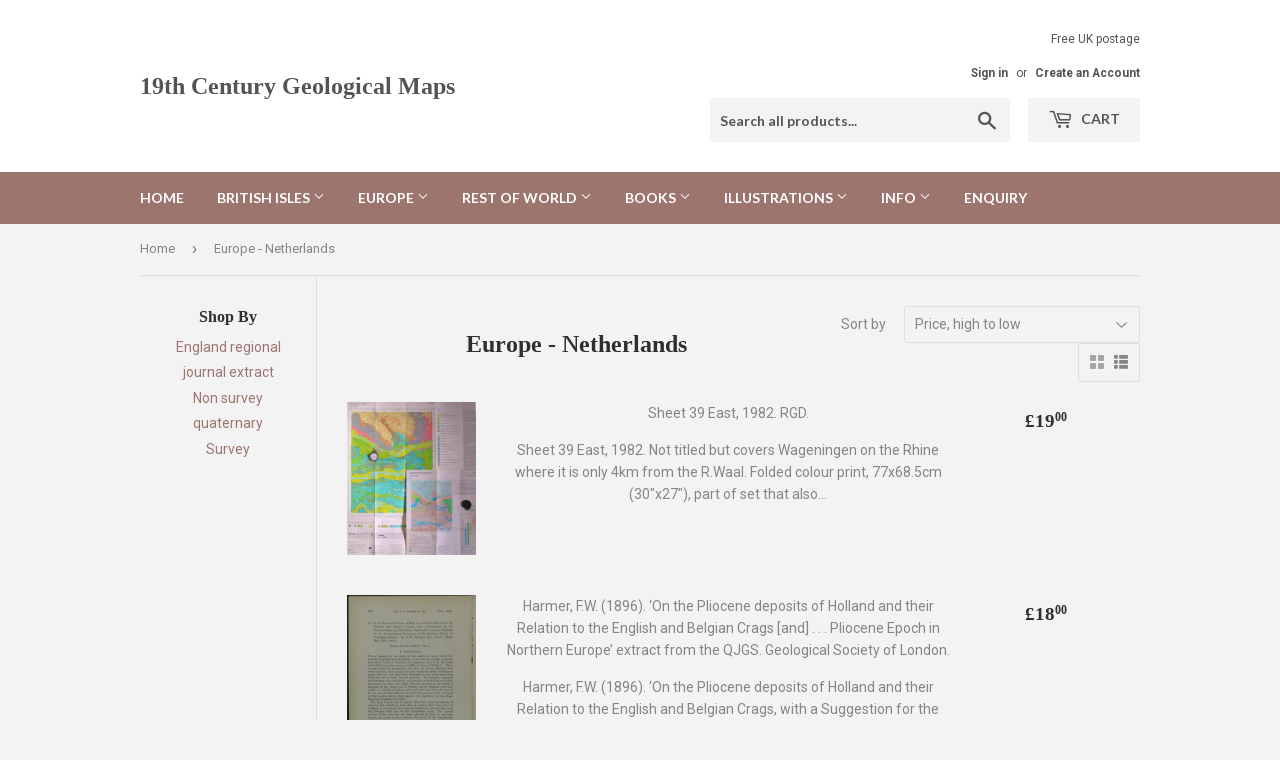

--- FILE ---
content_type: text/html; charset=utf-8
request_url: https://geolmaps.com/collections/europe-netherlands?page=1
body_size: 18781
content:
<!doctype html>
<!--[if lt IE 7]><html class="no-js lt-ie9 lt-ie8 lt-ie7" lang="en"> <![endif]-->
<!--[if IE 7]><html class="no-js lt-ie9 lt-ie8" lang="en"> <![endif]-->
<!--[if IE 8]><html class="no-js lt-ie9" lang="en"> <![endif]-->
<!--[if IE 9 ]><html class="ie9 no-js"> <![endif]-->
<!--[if (gt IE 9)|!(IE)]><!--> <html class="no-touch no-js"> <!--<![endif]-->
<head>
  <script>(function(H){H.className=H.className.replace(/\bno-js\b/,'js')})(document.documentElement)</script>
  <!-- Basic page needs ================================================== -->
  <meta charset="utf-8">
  <meta http-equiv="X-UA-Compatible" content="IE=edge,chrome=1">

  
  <link rel="shortcut icon" href="//geolmaps.com/cdn/shop/files/Smith_-_cropped_england_and_wales_32x32.png?v=1613504910" type="image/png" />
  

  <!-- Title and description ================================================== -->
  <title>
  Europe - Netherlands &ndash; 19th Century Geological Maps
  </title>


  

  <!-- Product meta ================================================== -->
  <!-- /snippets/social-meta-tags.liquid -->




<meta property="og:site_name" content="19th Century Geological Maps">
<meta property="og:url" content="https://geolmaps.com/collections/europe-netherlands">
<meta property="og:title" content="Europe - Netherlands">
<meta property="og:type" content="product.group">
<meta property="og:description" content="Geolmaps.com was founded in 1994 to sell 19th century British geological maps. Our range has since extended to cross-sections, illustrations, books and not-so-old maps, including a good selection from Europe and beyond.">





<meta name="twitter:card" content="summary_large_image">
<meta name="twitter:title" content="Europe - Netherlands">
<meta name="twitter:description" content="Geolmaps.com was founded in 1994 to sell 19th century British geological maps. Our range has since extended to cross-sections, illustrations, books and not-so-old maps, including a good selection from Europe and beyond.">


  <!-- Helpers ================================================== -->
  <link rel="canonical" href="https://geolmaps.com/collections/europe-netherlands">
  <meta name="viewport" content="width=device-width,initial-scale=1">

  <!-- CSS ================================================== -->
  <link href="//geolmaps.com/cdn/shop/t/8/assets/theme.scss.css?v=99662177881106390361733683234" rel="stylesheet" type="text/css" media="all" />
  
  
  
  <link href="//fonts.googleapis.com/css?family=Roboto:400,700" rel="stylesheet" type="text/css" media="all" />



  
    
    
    <link href="//fonts.googleapis.com/css?family=Lato:700" rel="stylesheet" type="text/css" media="all" />
  



  <!-- Header hook for plugins ================================================== -->
  <script>window.performance && window.performance.mark && window.performance.mark('shopify.content_for_header.start');</script><meta id="shopify-digital-wallet" name="shopify-digital-wallet" content="/22107301/digital_wallets/dialog">
<meta name="shopify-checkout-api-token" content="9fc5457d28c738c21eb87d842939f454">
<link rel="alternate" type="application/atom+xml" title="Feed" href="/collections/europe-netherlands.atom" />
<link rel="next" href="/collections/europe-netherlands?page=2">
<link rel="alternate" type="application/json+oembed" href="https://geolmaps.com/collections/europe-netherlands.oembed">
<script async="async" src="/checkouts/internal/preloads.js?locale=en-GB"></script>
<link rel="preconnect" href="https://shop.app" crossorigin="anonymous">
<script async="async" src="https://shop.app/checkouts/internal/preloads.js?locale=en-GB&shop_id=22107301" crossorigin="anonymous"></script>
<script id="apple-pay-shop-capabilities" type="application/json">{"shopId":22107301,"countryCode":"GB","currencyCode":"GBP","merchantCapabilities":["supports3DS"],"merchantId":"gid:\/\/shopify\/Shop\/22107301","merchantName":"19th Century Geological Maps","requiredBillingContactFields":["postalAddress","email"],"requiredShippingContactFields":["postalAddress","email"],"shippingType":"shipping","supportedNetworks":["visa","maestro","masterCard","amex","discover","elo"],"total":{"type":"pending","label":"19th Century Geological Maps","amount":"1.00"},"shopifyPaymentsEnabled":true,"supportsSubscriptions":true}</script>
<script id="shopify-features" type="application/json">{"accessToken":"9fc5457d28c738c21eb87d842939f454","betas":["rich-media-storefront-analytics"],"domain":"geolmaps.com","predictiveSearch":true,"shopId":22107301,"locale":"en"}</script>
<script>var Shopify = Shopify || {};
Shopify.shop = "19th-century-geological-maps-books-illustrations.myshopify.com";
Shopify.locale = "en";
Shopify.currency = {"active":"GBP","rate":"1.0"};
Shopify.country = "GB";
Shopify.theme = {"name":"Supply Geolmaps v3","id":11258757156,"schema_name":"Supply","schema_version":"3.1.0","theme_store_id":679,"role":"main"};
Shopify.theme.handle = "null";
Shopify.theme.style = {"id":null,"handle":null};
Shopify.cdnHost = "geolmaps.com/cdn";
Shopify.routes = Shopify.routes || {};
Shopify.routes.root = "/";</script>
<script type="module">!function(o){(o.Shopify=o.Shopify||{}).modules=!0}(window);</script>
<script>!function(o){function n(){var o=[];function n(){o.push(Array.prototype.slice.apply(arguments))}return n.q=o,n}var t=o.Shopify=o.Shopify||{};t.loadFeatures=n(),t.autoloadFeatures=n()}(window);</script>
<script>
  window.ShopifyPay = window.ShopifyPay || {};
  window.ShopifyPay.apiHost = "shop.app\/pay";
  window.ShopifyPay.redirectState = null;
</script>
<script id="shop-js-analytics" type="application/json">{"pageType":"collection"}</script>
<script defer="defer" async type="module" src="//geolmaps.com/cdn/shopifycloud/shop-js/modules/v2/client.init-shop-cart-sync_BApSsMSl.en.esm.js"></script>
<script defer="defer" async type="module" src="//geolmaps.com/cdn/shopifycloud/shop-js/modules/v2/chunk.common_CBoos6YZ.esm.js"></script>
<script type="module">
  await import("//geolmaps.com/cdn/shopifycloud/shop-js/modules/v2/client.init-shop-cart-sync_BApSsMSl.en.esm.js");
await import("//geolmaps.com/cdn/shopifycloud/shop-js/modules/v2/chunk.common_CBoos6YZ.esm.js");

  window.Shopify.SignInWithShop?.initShopCartSync?.({"fedCMEnabled":true,"windoidEnabled":true});

</script>
<script>
  window.Shopify = window.Shopify || {};
  if (!window.Shopify.featureAssets) window.Shopify.featureAssets = {};
  window.Shopify.featureAssets['shop-js'] = {"shop-button":["modules/v2/client.shop-button_D_JX508o.en.esm.js","modules/v2/chunk.common_CBoos6YZ.esm.js"],"init-fed-cm":["modules/v2/client.init-fed-cm_BzwGC0Wi.en.esm.js","modules/v2/chunk.common_CBoos6YZ.esm.js"],"shop-toast-manager":["modules/v2/client.shop-toast-manager_tEhgP2F9.en.esm.js","modules/v2/chunk.common_CBoos6YZ.esm.js"],"shop-cart-sync":["modules/v2/client.shop-cart-sync_DJczDl9f.en.esm.js","modules/v2/chunk.common_CBoos6YZ.esm.js"],"init-shop-cart-sync":["modules/v2/client.init-shop-cart-sync_BApSsMSl.en.esm.js","modules/v2/chunk.common_CBoos6YZ.esm.js"],"avatar":["modules/v2/client.avatar_BTnouDA3.en.esm.js"],"init-shop-email-lookup-coordinator":["modules/v2/client.init-shop-email-lookup-coordinator_DFwWcvrS.en.esm.js","modules/v2/chunk.common_CBoos6YZ.esm.js"],"init-windoid":["modules/v2/client.init-windoid_BS26ThXS.en.esm.js","modules/v2/chunk.common_CBoos6YZ.esm.js"],"shop-cash-offers":["modules/v2/client.shop-cash-offers_DthCPNIO.en.esm.js","modules/v2/chunk.common_CBoos6YZ.esm.js","modules/v2/chunk.modal_Bu1hFZFC.esm.js"],"init-customer-accounts-sign-up":["modules/v2/client.init-customer-accounts-sign-up_TlVCiykN.en.esm.js","modules/v2/client.shop-login-button_DwLgFT0K.en.esm.js","modules/v2/chunk.common_CBoos6YZ.esm.js","modules/v2/chunk.modal_Bu1hFZFC.esm.js"],"pay-button":["modules/v2/client.pay-button_BuNmcIr_.en.esm.js","modules/v2/chunk.common_CBoos6YZ.esm.js"],"init-customer-accounts":["modules/v2/client.init-customer-accounts_C0Oh2ljF.en.esm.js","modules/v2/client.shop-login-button_DwLgFT0K.en.esm.js","modules/v2/chunk.common_CBoos6YZ.esm.js","modules/v2/chunk.modal_Bu1hFZFC.esm.js"],"init-shop-for-new-customer-accounts":["modules/v2/client.init-shop-for-new-customer-accounts_DrjXSI53.en.esm.js","modules/v2/client.shop-login-button_DwLgFT0K.en.esm.js","modules/v2/chunk.common_CBoos6YZ.esm.js","modules/v2/chunk.modal_Bu1hFZFC.esm.js"],"shop-login-button":["modules/v2/client.shop-login-button_DwLgFT0K.en.esm.js","modules/v2/chunk.common_CBoos6YZ.esm.js","modules/v2/chunk.modal_Bu1hFZFC.esm.js"],"shop-follow-button":["modules/v2/client.shop-follow-button_C5D3XtBb.en.esm.js","modules/v2/chunk.common_CBoos6YZ.esm.js","modules/v2/chunk.modal_Bu1hFZFC.esm.js"],"checkout-modal":["modules/v2/client.checkout-modal_8TC_1FUY.en.esm.js","modules/v2/chunk.common_CBoos6YZ.esm.js","modules/v2/chunk.modal_Bu1hFZFC.esm.js"],"lead-capture":["modules/v2/client.lead-capture_Cq0gfm7I.en.esm.js","modules/v2/chunk.common_CBoos6YZ.esm.js","modules/v2/chunk.modal_Bu1hFZFC.esm.js"],"shop-login":["modules/v2/client.shop-login_BmtnoEUo.en.esm.js","modules/v2/chunk.common_CBoos6YZ.esm.js","modules/v2/chunk.modal_Bu1hFZFC.esm.js"],"payment-terms":["modules/v2/client.payment-terms_BHOWV7U_.en.esm.js","modules/v2/chunk.common_CBoos6YZ.esm.js","modules/v2/chunk.modal_Bu1hFZFC.esm.js"]};
</script>
<script id="__st">var __st={"a":22107301,"offset":0,"reqid":"963b7784-dc74-41c6-87c4-5c697027685b-1768842338","pageurl":"geolmaps.com\/collections\/europe-netherlands?page=1","u":"125e124f5c93","p":"collection","rtyp":"collection","rid":2862579730};</script>
<script>window.ShopifyPaypalV4VisibilityTracking = true;</script>
<script id="captcha-bootstrap">!function(){'use strict';const t='contact',e='account',n='new_comment',o=[[t,t],['blogs',n],['comments',n],[t,'customer']],c=[[e,'customer_login'],[e,'guest_login'],[e,'recover_customer_password'],[e,'create_customer']],r=t=>t.map((([t,e])=>`form[action*='/${t}']:not([data-nocaptcha='true']) input[name='form_type'][value='${e}']`)).join(','),a=t=>()=>t?[...document.querySelectorAll(t)].map((t=>t.form)):[];function s(){const t=[...o],e=r(t);return a(e)}const i='password',u='form_key',d=['recaptcha-v3-token','g-recaptcha-response','h-captcha-response',i],f=()=>{try{return window.sessionStorage}catch{return}},m='__shopify_v',_=t=>t.elements[u];function p(t,e,n=!1){try{const o=window.sessionStorage,c=JSON.parse(o.getItem(e)),{data:r}=function(t){const{data:e,action:n}=t;return t[m]||n?{data:e,action:n}:{data:t,action:n}}(c);for(const[e,n]of Object.entries(r))t.elements[e]&&(t.elements[e].value=n);n&&o.removeItem(e)}catch(o){console.error('form repopulation failed',{error:o})}}const l='form_type',E='cptcha';function T(t){t.dataset[E]=!0}const w=window,h=w.document,L='Shopify',v='ce_forms',y='captcha';let A=!1;((t,e)=>{const n=(g='f06e6c50-85a8-45c8-87d0-21a2b65856fe',I='https://cdn.shopify.com/shopifycloud/storefront-forms-hcaptcha/ce_storefront_forms_captcha_hcaptcha.v1.5.2.iife.js',D={infoText:'Protected by hCaptcha',privacyText:'Privacy',termsText:'Terms'},(t,e,n)=>{const o=w[L][v],c=o.bindForm;if(c)return c(t,g,e,D).then(n);var r;o.q.push([[t,g,e,D],n]),r=I,A||(h.body.append(Object.assign(h.createElement('script'),{id:'captcha-provider',async:!0,src:r})),A=!0)});var g,I,D;w[L]=w[L]||{},w[L][v]=w[L][v]||{},w[L][v].q=[],w[L][y]=w[L][y]||{},w[L][y].protect=function(t,e){n(t,void 0,e),T(t)},Object.freeze(w[L][y]),function(t,e,n,w,h,L){const[v,y,A,g]=function(t,e,n){const i=e?o:[],u=t?c:[],d=[...i,...u],f=r(d),m=r(i),_=r(d.filter((([t,e])=>n.includes(e))));return[a(f),a(m),a(_),s()]}(w,h,L),I=t=>{const e=t.target;return e instanceof HTMLFormElement?e:e&&e.form},D=t=>v().includes(t);t.addEventListener('submit',(t=>{const e=I(t);if(!e)return;const n=D(e)&&!e.dataset.hcaptchaBound&&!e.dataset.recaptchaBound,o=_(e),c=g().includes(e)&&(!o||!o.value);(n||c)&&t.preventDefault(),c&&!n&&(function(t){try{if(!f())return;!function(t){const e=f();if(!e)return;const n=_(t);if(!n)return;const o=n.value;o&&e.removeItem(o)}(t);const e=Array.from(Array(32),(()=>Math.random().toString(36)[2])).join('');!function(t,e){_(t)||t.append(Object.assign(document.createElement('input'),{type:'hidden',name:u})),t.elements[u].value=e}(t,e),function(t,e){const n=f();if(!n)return;const o=[...t.querySelectorAll(`input[type='${i}']`)].map((({name:t})=>t)),c=[...d,...o],r={};for(const[a,s]of new FormData(t).entries())c.includes(a)||(r[a]=s);n.setItem(e,JSON.stringify({[m]:1,action:t.action,data:r}))}(t,e)}catch(e){console.error('failed to persist form',e)}}(e),e.submit())}));const S=(t,e)=>{t&&!t.dataset[E]&&(n(t,e.some((e=>e===t))),T(t))};for(const o of['focusin','change'])t.addEventListener(o,(t=>{const e=I(t);D(e)&&S(e,y())}));const B=e.get('form_key'),M=e.get(l),P=B&&M;t.addEventListener('DOMContentLoaded',(()=>{const t=y();if(P)for(const e of t)e.elements[l].value===M&&p(e,B);[...new Set([...A(),...v().filter((t=>'true'===t.dataset.shopifyCaptcha))])].forEach((e=>S(e,t)))}))}(h,new URLSearchParams(w.location.search),n,t,e,['guest_login'])})(!0,!0)}();</script>
<script integrity="sha256-4kQ18oKyAcykRKYeNunJcIwy7WH5gtpwJnB7kiuLZ1E=" data-source-attribution="shopify.loadfeatures" defer="defer" src="//geolmaps.com/cdn/shopifycloud/storefront/assets/storefront/load_feature-a0a9edcb.js" crossorigin="anonymous"></script>
<script crossorigin="anonymous" defer="defer" src="//geolmaps.com/cdn/shopifycloud/storefront/assets/shopify_pay/storefront-65b4c6d7.js?v=20250812"></script>
<script data-source-attribution="shopify.dynamic_checkout.dynamic.init">var Shopify=Shopify||{};Shopify.PaymentButton=Shopify.PaymentButton||{isStorefrontPortableWallets:!0,init:function(){window.Shopify.PaymentButton.init=function(){};var t=document.createElement("script");t.src="https://geolmaps.com/cdn/shopifycloud/portable-wallets/latest/portable-wallets.en.js",t.type="module",document.head.appendChild(t)}};
</script>
<script data-source-attribution="shopify.dynamic_checkout.buyer_consent">
  function portableWalletsHideBuyerConsent(e){var t=document.getElementById("shopify-buyer-consent"),n=document.getElementById("shopify-subscription-policy-button");t&&n&&(t.classList.add("hidden"),t.setAttribute("aria-hidden","true"),n.removeEventListener("click",e))}function portableWalletsShowBuyerConsent(e){var t=document.getElementById("shopify-buyer-consent"),n=document.getElementById("shopify-subscription-policy-button");t&&n&&(t.classList.remove("hidden"),t.removeAttribute("aria-hidden"),n.addEventListener("click",e))}window.Shopify?.PaymentButton&&(window.Shopify.PaymentButton.hideBuyerConsent=portableWalletsHideBuyerConsent,window.Shopify.PaymentButton.showBuyerConsent=portableWalletsShowBuyerConsent);
</script>
<script data-source-attribution="shopify.dynamic_checkout.cart.bootstrap">document.addEventListener("DOMContentLoaded",(function(){function t(){return document.querySelector("shopify-accelerated-checkout-cart, shopify-accelerated-checkout")}if(t())Shopify.PaymentButton.init();else{new MutationObserver((function(e,n){t()&&(Shopify.PaymentButton.init(),n.disconnect())})).observe(document.body,{childList:!0,subtree:!0})}}));
</script>
<link id="shopify-accelerated-checkout-styles" rel="stylesheet" media="screen" href="https://geolmaps.com/cdn/shopifycloud/portable-wallets/latest/accelerated-checkout-backwards-compat.css" crossorigin="anonymous">
<style id="shopify-accelerated-checkout-cart">
        #shopify-buyer-consent {
  margin-top: 1em;
  display: inline-block;
  width: 100%;
}

#shopify-buyer-consent.hidden {
  display: none;
}

#shopify-subscription-policy-button {
  background: none;
  border: none;
  padding: 0;
  text-decoration: underline;
  font-size: inherit;
  cursor: pointer;
}

#shopify-subscription-policy-button::before {
  box-shadow: none;
}

      </style>

<script>window.performance && window.performance.mark && window.performance.mark('shopify.content_for_header.end');</script>

  

<!--[if lt IE 9]>
<script src="//cdnjs.cloudflare.com/ajax/libs/html5shiv/3.7.2/html5shiv.min.js" type="text/javascript"></script>
<script src="//geolmaps.com/cdn/shop/t/8/assets/respond.min.js?695" type="text/javascript"></script>
<link href="//geolmaps.com/cdn/shop/t/8/assets/respond-proxy.html" id="respond-proxy" rel="respond-proxy" />
<link href="//geolmaps.com/search?q=adf5cdddda8a6c51c64564b6ece37718" id="respond-redirect" rel="respond-redirect" />
<script src="//geolmaps.com/search?q=adf5cdddda8a6c51c64564b6ece37718" type="text/javascript"></script>
<![endif]-->
<!--[if (lte IE 9) ]><script src="//geolmaps.com/cdn/shop/t/8/assets/match-media.min.js?695" type="text/javascript"></script><![endif]-->


  
  

  <script src="//geolmaps.com/cdn/shop/t/8/assets/jquery-2.2.3.min.js?v=58211863146907186831521293309" type="text/javascript"></script>

  <!--[if (gt IE 9)|!(IE)]><!--><script src="//geolmaps.com/cdn/shop/t/8/assets/lazysizes.min.js?v=157450015585652123331521294506" async="async"></script><!--<![endif]-->
  <!--[if lte IE 9]><script src="//geolmaps.com/cdn/shop/t/8/assets/lazysizes.min.js?v=157450015585652123331521294506"></script><![endif]-->

  <!--[if (gt IE 9)|!(IE)]><!--><script src="//geolmaps.com/cdn/shop/t/8/assets/vendor.js?v=134826064655784075851521294516" defer="defer"></script><!--<![endif]-->
  <!--[if lte IE 9]><script src="//geolmaps.com/cdn/shop/t/8/assets/vendor.js?v=134826064655784075851521294516"></script><![endif]-->

  <!--[if (gt IE 9)|!(IE)]><!--><script src="//geolmaps.com/cdn/shop/t/8/assets/theme.js?v=125189082164009067581521294514" defer="defer"></script><!--<![endif]-->
  <!--[if lte IE 9]><script src="//geolmaps.com/cdn/shop/t/8/assets/theme.js?v=125189082164009067581521294514"></script><![endif]-->


<link href="https://monorail-edge.shopifysvc.com" rel="dns-prefetch">
<script>(function(){if ("sendBeacon" in navigator && "performance" in window) {try {var session_token_from_headers = performance.getEntriesByType('navigation')[0].serverTiming.find(x => x.name == '_s').description;} catch {var session_token_from_headers = undefined;}var session_cookie_matches = document.cookie.match(/_shopify_s=([^;]*)/);var session_token_from_cookie = session_cookie_matches && session_cookie_matches.length === 2 ? session_cookie_matches[1] : "";var session_token = session_token_from_headers || session_token_from_cookie || "";function handle_abandonment_event(e) {var entries = performance.getEntries().filter(function(entry) {return /monorail-edge.shopifysvc.com/.test(entry.name);});if (!window.abandonment_tracked && entries.length === 0) {window.abandonment_tracked = true;var currentMs = Date.now();var navigation_start = performance.timing.navigationStart;var payload = {shop_id: 22107301,url: window.location.href,navigation_start,duration: currentMs - navigation_start,session_token,page_type: "collection"};window.navigator.sendBeacon("https://monorail-edge.shopifysvc.com/v1/produce", JSON.stringify({schema_id: "online_store_buyer_site_abandonment/1.1",payload: payload,metadata: {event_created_at_ms: currentMs,event_sent_at_ms: currentMs}}));}}window.addEventListener('pagehide', handle_abandonment_event);}}());</script>
<script id="web-pixels-manager-setup">(function e(e,d,r,n,o){if(void 0===o&&(o={}),!Boolean(null===(a=null===(i=window.Shopify)||void 0===i?void 0:i.analytics)||void 0===a?void 0:a.replayQueue)){var i,a;window.Shopify=window.Shopify||{};var t=window.Shopify;t.analytics=t.analytics||{};var s=t.analytics;s.replayQueue=[],s.publish=function(e,d,r){return s.replayQueue.push([e,d,r]),!0};try{self.performance.mark("wpm:start")}catch(e){}var l=function(){var e={modern:/Edge?\/(1{2}[4-9]|1[2-9]\d|[2-9]\d{2}|\d{4,})\.\d+(\.\d+|)|Firefox\/(1{2}[4-9]|1[2-9]\d|[2-9]\d{2}|\d{4,})\.\d+(\.\d+|)|Chrom(ium|e)\/(9{2}|\d{3,})\.\d+(\.\d+|)|(Maci|X1{2}).+ Version\/(15\.\d+|(1[6-9]|[2-9]\d|\d{3,})\.\d+)([,.]\d+|)( \(\w+\)|)( Mobile\/\w+|) Safari\/|Chrome.+OPR\/(9{2}|\d{3,})\.\d+\.\d+|(CPU[ +]OS|iPhone[ +]OS|CPU[ +]iPhone|CPU IPhone OS|CPU iPad OS)[ +]+(15[._]\d+|(1[6-9]|[2-9]\d|\d{3,})[._]\d+)([._]\d+|)|Android:?[ /-](13[3-9]|1[4-9]\d|[2-9]\d{2}|\d{4,})(\.\d+|)(\.\d+|)|Android.+Firefox\/(13[5-9]|1[4-9]\d|[2-9]\d{2}|\d{4,})\.\d+(\.\d+|)|Android.+Chrom(ium|e)\/(13[3-9]|1[4-9]\d|[2-9]\d{2}|\d{4,})\.\d+(\.\d+|)|SamsungBrowser\/([2-9]\d|\d{3,})\.\d+/,legacy:/Edge?\/(1[6-9]|[2-9]\d|\d{3,})\.\d+(\.\d+|)|Firefox\/(5[4-9]|[6-9]\d|\d{3,})\.\d+(\.\d+|)|Chrom(ium|e)\/(5[1-9]|[6-9]\d|\d{3,})\.\d+(\.\d+|)([\d.]+$|.*Safari\/(?![\d.]+ Edge\/[\d.]+$))|(Maci|X1{2}).+ Version\/(10\.\d+|(1[1-9]|[2-9]\d|\d{3,})\.\d+)([,.]\d+|)( \(\w+\)|)( Mobile\/\w+|) Safari\/|Chrome.+OPR\/(3[89]|[4-9]\d|\d{3,})\.\d+\.\d+|(CPU[ +]OS|iPhone[ +]OS|CPU[ +]iPhone|CPU IPhone OS|CPU iPad OS)[ +]+(10[._]\d+|(1[1-9]|[2-9]\d|\d{3,})[._]\d+)([._]\d+|)|Android:?[ /-](13[3-9]|1[4-9]\d|[2-9]\d{2}|\d{4,})(\.\d+|)(\.\d+|)|Mobile Safari.+OPR\/([89]\d|\d{3,})\.\d+\.\d+|Android.+Firefox\/(13[5-9]|1[4-9]\d|[2-9]\d{2}|\d{4,})\.\d+(\.\d+|)|Android.+Chrom(ium|e)\/(13[3-9]|1[4-9]\d|[2-9]\d{2}|\d{4,})\.\d+(\.\d+|)|Android.+(UC? ?Browser|UCWEB|U3)[ /]?(15\.([5-9]|\d{2,})|(1[6-9]|[2-9]\d|\d{3,})\.\d+)\.\d+|SamsungBrowser\/(5\.\d+|([6-9]|\d{2,})\.\d+)|Android.+MQ{2}Browser\/(14(\.(9|\d{2,})|)|(1[5-9]|[2-9]\d|\d{3,})(\.\d+|))(\.\d+|)|K[Aa][Ii]OS\/(3\.\d+|([4-9]|\d{2,})\.\d+)(\.\d+|)/},d=e.modern,r=e.legacy,n=navigator.userAgent;return n.match(d)?"modern":n.match(r)?"legacy":"unknown"}(),u="modern"===l?"modern":"legacy",c=(null!=n?n:{modern:"",legacy:""})[u],f=function(e){return[e.baseUrl,"/wpm","/b",e.hashVersion,"modern"===e.buildTarget?"m":"l",".js"].join("")}({baseUrl:d,hashVersion:r,buildTarget:u}),m=function(e){var d=e.version,r=e.bundleTarget,n=e.surface,o=e.pageUrl,i=e.monorailEndpoint;return{emit:function(e){var a=e.status,t=e.errorMsg,s=(new Date).getTime(),l=JSON.stringify({metadata:{event_sent_at_ms:s},events:[{schema_id:"web_pixels_manager_load/3.1",payload:{version:d,bundle_target:r,page_url:o,status:a,surface:n,error_msg:t},metadata:{event_created_at_ms:s}}]});if(!i)return console&&console.warn&&console.warn("[Web Pixels Manager] No Monorail endpoint provided, skipping logging."),!1;try{return self.navigator.sendBeacon.bind(self.navigator)(i,l)}catch(e){}var u=new XMLHttpRequest;try{return u.open("POST",i,!0),u.setRequestHeader("Content-Type","text/plain"),u.send(l),!0}catch(e){return console&&console.warn&&console.warn("[Web Pixels Manager] Got an unhandled error while logging to Monorail."),!1}}}}({version:r,bundleTarget:l,surface:e.surface,pageUrl:self.location.href,monorailEndpoint:e.monorailEndpoint});try{o.browserTarget=l,function(e){var d=e.src,r=e.async,n=void 0===r||r,o=e.onload,i=e.onerror,a=e.sri,t=e.scriptDataAttributes,s=void 0===t?{}:t,l=document.createElement("script"),u=document.querySelector("head"),c=document.querySelector("body");if(l.async=n,l.src=d,a&&(l.integrity=a,l.crossOrigin="anonymous"),s)for(var f in s)if(Object.prototype.hasOwnProperty.call(s,f))try{l.dataset[f]=s[f]}catch(e){}if(o&&l.addEventListener("load",o),i&&l.addEventListener("error",i),u)u.appendChild(l);else{if(!c)throw new Error("Did not find a head or body element to append the script");c.appendChild(l)}}({src:f,async:!0,onload:function(){if(!function(){var e,d;return Boolean(null===(d=null===(e=window.Shopify)||void 0===e?void 0:e.analytics)||void 0===d?void 0:d.initialized)}()){var d=window.webPixelsManager.init(e)||void 0;if(d){var r=window.Shopify.analytics;r.replayQueue.forEach((function(e){var r=e[0],n=e[1],o=e[2];d.publishCustomEvent(r,n,o)})),r.replayQueue=[],r.publish=d.publishCustomEvent,r.visitor=d.visitor,r.initialized=!0}}},onerror:function(){return m.emit({status:"failed",errorMsg:"".concat(f," has failed to load")})},sri:function(e){var d=/^sha384-[A-Za-z0-9+/=]+$/;return"string"==typeof e&&d.test(e)}(c)?c:"",scriptDataAttributes:o}),m.emit({status:"loading"})}catch(e){m.emit({status:"failed",errorMsg:(null==e?void 0:e.message)||"Unknown error"})}}})({shopId: 22107301,storefrontBaseUrl: "https://geolmaps.com",extensionsBaseUrl: "https://extensions.shopifycdn.com/cdn/shopifycloud/web-pixels-manager",monorailEndpoint: "https://monorail-edge.shopifysvc.com/unstable/produce_batch",surface: "storefront-renderer",enabledBetaFlags: ["2dca8a86"],webPixelsConfigList: [{"id":"shopify-app-pixel","configuration":"{}","eventPayloadVersion":"v1","runtimeContext":"STRICT","scriptVersion":"0450","apiClientId":"shopify-pixel","type":"APP","privacyPurposes":["ANALYTICS","MARKETING"]},{"id":"shopify-custom-pixel","eventPayloadVersion":"v1","runtimeContext":"LAX","scriptVersion":"0450","apiClientId":"shopify-pixel","type":"CUSTOM","privacyPurposes":["ANALYTICS","MARKETING"]}],isMerchantRequest: false,initData: {"shop":{"name":"19th Century Geological Maps","paymentSettings":{"currencyCode":"GBP"},"myshopifyDomain":"19th-century-geological-maps-books-illustrations.myshopify.com","countryCode":"GB","storefrontUrl":"https:\/\/geolmaps.com"},"customer":null,"cart":null,"checkout":null,"productVariants":[],"purchasingCompany":null},},"https://geolmaps.com/cdn","fcfee988w5aeb613cpc8e4bc33m6693e112",{"modern":"","legacy":""},{"shopId":"22107301","storefrontBaseUrl":"https:\/\/geolmaps.com","extensionBaseUrl":"https:\/\/extensions.shopifycdn.com\/cdn\/shopifycloud\/web-pixels-manager","surface":"storefront-renderer","enabledBetaFlags":"[\"2dca8a86\"]","isMerchantRequest":"false","hashVersion":"fcfee988w5aeb613cpc8e4bc33m6693e112","publish":"custom","events":"[[\"page_viewed\",{}],[\"collection_viewed\",{\"collection\":{\"id\":\"2862579730\",\"title\":\"Europe - Netherlands\",\"productVariants\":[{\"price\":{\"amount\":19.0,\"currencyCode\":\"GBP\"},\"product\":{\"title\":\"Sheet 39 East, 1982\",\"vendor\":\"RGD\",\"id\":\"603322220580\",\"untranslatedTitle\":\"Sheet 39 East, 1982\",\"url\":\"\/products\/netherlands-ns-3\",\"type\":\"Map\"},\"id\":\"7384499879972\",\"image\":{\"src\":\"\/\/geolmaps.com\/cdn\/shop\/products\/NL003.jpg?v=1522955179\"},\"sku\":\"\",\"title\":\"Default Title\",\"untranslatedTitle\":\"Default Title\"},{\"price\":{\"amount\":18.0,\"currencyCode\":\"GBP\"},\"product\":{\"title\":\"Harmer, F.W. (1896). ‘On the Pliocene deposits of Holland and their Relation to the English and Belgian Crags [and] . . . Pliocene Epoch in Northern Europe’ extract from the QJGS\",\"vendor\":\"Geological Society of London\",\"id\":\"15495149748604\",\"untranslatedTitle\":\"Harmer, F.W. (1896). ‘On the Pliocene deposits of Holland and their Relation to the English and Belgian Crags [and] . . . Pliocene Epoch in Northern Europe’ extract from the QJGS\",\"url\":\"\/products\/harmer-f-w-1896-on-the-pliocene-deposits-of-holland-and-their-relation-to-the-english-and-belgian-crags-and-pliocene-epoch-in-northern-europe-extract-from-the-qjgs\",\"type\":\"Book\"},\"id\":\"55618225602940\",\"image\":{\"src\":\"\/\/geolmaps.com\/cdn\/shop\/files\/NLandEAnglia_1.jpg?v=1754602337\"},\"sku\":null,\"title\":\"Default Title\",\"untranslatedTitle\":\"Default Title\"},{\"price\":{\"amount\":16.0,\"currencyCode\":\"GBP\"},\"product\":{\"title\":\"Sheet 50-II, 1:50,000. Breda, 1933\",\"vendor\":\"Rijks Geologische Dienst\",\"id\":\"603330674724\",\"untranslatedTitle\":\"Sheet 50-II, 1:50,000. Breda, 1933\",\"url\":\"\/products\/netherlands-s-99-s50-ii\",\"type\":\"Map\"},\"id\":\"7384524914724\",\"image\":{\"src\":\"\/\/geolmaps.com\/cdn\/shop\/products\/NL028.jpg?v=1522955232\"},\"sku\":\"\",\"title\":\"Default Title\",\"untranslatedTitle\":\"Default Title\"},{\"price\":{\"amount\":16.0,\"currencyCode\":\"GBP\"},\"product\":{\"title\":\"Sheet 50-I, 1:50,000. Breda, 1933\",\"vendor\":\"Rijks Geologische Dienst\",\"id\":\"603330510884\",\"untranslatedTitle\":\"Sheet 50-I, 1:50,000. Breda, 1933\",\"url\":\"\/products\/netherlands-s-98-s50-i\",\"type\":\"Map\"},\"id\":\"7384523931684\",\"image\":null,\"sku\":\"\",\"title\":\"Default Title\",\"untranslatedTitle\":\"Default Title\"},{\"price\":{\"amount\":16.0,\"currencyCode\":\"GBP\"},\"product\":{\"title\":\"Sheet 44-III, 1:50,000. Gertruidenberg, 1938\",\"vendor\":\"Rijks Geologische Dienst\",\"id\":\"603329527844\",\"untranslatedTitle\":\"Sheet 44-III, 1:50,000. Gertruidenberg, 1938\",\"url\":\"\/products\/netherlands-s-89-s44-iii\",\"type\":\"Map\"},\"id\":\"7384520458276\",\"image\":{\"src\":\"\/\/geolmaps.com\/cdn\/shop\/products\/NL023.jpg?v=1522955225\"},\"sku\":\"\",\"title\":\"Default Title\",\"untranslatedTitle\":\"Default Title\"},{\"price\":{\"amount\":16.0,\"currencyCode\":\"GBP\"},\"product\":{\"title\":\"Sheet 44-I, 1:50,000. Gertruidenberg, 1937\",\"vendor\":\"Rijks Geologische Dienst\",\"id\":\"603329331236\",\"untranslatedTitle\":\"Sheet 44-I, 1:50,000. Gertruidenberg, 1937\",\"url\":\"\/products\/netherlands-s-87-s44-i\",\"type\":\"Map\"},\"id\":\"7384519770148\",\"image\":{\"src\":\"\/\/geolmaps.com\/cdn\/shop\/products\/NL022.jpg?v=1522955224\"},\"sku\":\"\",\"title\":\"Default Title\",\"untranslatedTitle\":\"Default Title\"},{\"price\":{\"amount\":16.0,\"currencyCode\":\"GBP\"},\"product\":{\"title\":\"Sheet 38-I, 1:50,000. Gorinchem, 1936\",\"vendor\":\"Rijks Geologische Dienst\",\"id\":\"603328479268\",\"untranslatedTitle\":\"Sheet 38-I, 1:50,000. Gorinchem, 1936\",\"url\":\"\/products\/netherlands-s-75-s38-i\",\"type\":\"Map\"},\"id\":\"7384517804068\",\"image\":{\"src\":\"\/\/geolmaps.com\/cdn\/shop\/products\/NL019.jpg?v=1522955218\"},\"sku\":\"\",\"title\":\"Default Title\",\"untranslatedTitle\":\"Default Title\"},{\"price\":{\"amount\":16.0,\"currencyCode\":\"GBP\"},\"product\":{\"title\":\"Sheet 33-I, 1:50,000. Zutphen, 1934\",\"vendor\":\"Rijks Geologische Dienst\",\"id\":\"603327430692\",\"untranslatedTitle\":\"Sheet 33-I, 1:50,000. Zutphen, 1934\",\"url\":\"\/products\/netherlands-s-65-s33-i\",\"type\":\"Map\"},\"id\":\"7384515018788\",\"image\":{\"src\":\"\/\/geolmaps.com\/cdn\/shop\/products\/NL017.jpg?v=1522955212\"},\"sku\":\"\",\"title\":\"Default Title\",\"untranslatedTitle\":\"Default Title\"},{\"price\":{\"amount\":16.0,\"currencyCode\":\"GBP\"},\"product\":{\"title\":\"Sheet 32-I, 1:50,000. Amersfoort, 1929\",\"vendor\":\"Rijks Geologische Dienst\",\"id\":\"603327266852\",\"untranslatedTitle\":\"Sheet 32-I, 1:50,000. Amersfoort, 1929\",\"url\":\"\/products\/netherlands-s-61-s32-i\",\"type\":\"Map\"},\"id\":\"7384514068516\",\"image\":{\"src\":\"\/\/geolmaps.com\/cdn\/shop\/products\/NL016.jpg?v=1522955209\"},\"sku\":\"\",\"title\":\"Default Title\",\"untranslatedTitle\":\"Default Title\"},{\"price\":{\"amount\":16.0,\"currencyCode\":\"GBP\"},\"product\":{\"title\":\"Sheet 31-IV, 1:50,000. Utrecht, 1927\",\"vendor\":\"Rijks Geologische Dienst\",\"id\":\"603327103012\",\"untranslatedTitle\":\"Sheet 31-IV, 1:50,000. Utrecht, 1927\",\"url\":\"\/products\/netherlands-s-60-s31-iv\",\"type\":\"Map\"},\"id\":\"7384513675300\",\"image\":{\"src\":\"\/\/geolmaps.com\/cdn\/shop\/products\/NL015.jpg?v=1522955208\"},\"sku\":\"\",\"title\":\"Default Title\",\"untranslatedTitle\":\"Default Title\"},{\"price\":{\"amount\":16.0,\"currencyCode\":\"GBP\"},\"product\":{\"title\":\"General Geological Map of the Netherlands, 1975\",\"vendor\":\"RGD\",\"id\":\"603322089508\",\"untranslatedTitle\":\"General Geological Map of the Netherlands, 1975\",\"url\":\"\/products\/netherlands-ns-2\",\"type\":\"Map\"},\"id\":\"7384499355684\",\"image\":{\"src\":\"\/\/geolmaps.com\/cdn\/shop\/products\/NL002.jpg?v=1522955178\"},\"sku\":\"\",\"title\":\"Default Title\",\"untranslatedTitle\":\"Default Title\"},{\"price\":{\"amount\":14.0,\"currencyCode\":\"GBP\"},\"product\":{\"title\":\"Sheet 49-II, 1:50,000. Bergen-op-Zoom, 1937\",\"vendor\":\"Rijks Geologische Dienst\",\"id\":\"603330183204\",\"untranslatedTitle\":\"Sheet 49-II, 1:50,000. Bergen-op-Zoom, 1937\",\"url\":\"\/products\/netherlands-s-95-s49-ii\",\"type\":\"Map\"},\"id\":\"7384523243556\",\"image\":null,\"sku\":\"\",\"title\":\"Default Title\",\"untranslatedTitle\":\"Default Title\"},{\"price\":{\"amount\":14.0,\"currencyCode\":\"GBP\"},\"product\":{\"title\":\"Sheet 49-I, 1:50,000. Bergen-op-Zoom, 1940\",\"vendor\":\"Rijks Geologische Dienst\",\"id\":\"603330084900\",\"untranslatedTitle\":\"Sheet 49-I, 1:50,000. Bergen-op-Zoom, 1940\",\"url\":\"\/products\/netherlands-s-94-s49-i\",\"type\":\"Map\"},\"id\":\"7384522784804\",\"image\":null,\"sku\":\"\",\"title\":\"Default Title\",\"untranslatedTitle\":\"Default Title\"},{\"price\":{\"amount\":14.0,\"currencyCode\":\"GBP\"},\"product\":{\"title\":\"Sheet 44-II, 1:50,000. Gertruidenberg, 1937\",\"vendor\":\"Rijks Geologische Dienst\",\"id\":\"603329396772\",\"untranslatedTitle\":\"Sheet 44-II, 1:50,000. Gertruidenberg, 1937\",\"url\":\"\/products\/netherlands-s-88-s44-ii\",\"type\":\"Map\"},\"id\":\"7384519802916\",\"image\":null,\"sku\":\"\",\"title\":\"Default Title\",\"untranslatedTitle\":\"Default Title\"},{\"price\":{\"amount\":14.0,\"currencyCode\":\"GBP\"},\"product\":{\"title\":\"Sheet 38-IV, 1:50,000. Gorinchem, 1936\",\"vendor\":\"Rijks Geologische Dienst\",\"id\":\"603328610340\",\"untranslatedTitle\":\"Sheet 38-IV, 1:50,000. Gorinchem, 1936\",\"url\":\"\/products\/netherlands-s-78-s38-iv\",\"type\":\"Map\"},\"id\":\"7384518000676\",\"image\":null,\"sku\":\"\",\"title\":\"Default Title\",\"untranslatedTitle\":\"Default Title\"},{\"price\":{\"amount\":14.0,\"currencyCode\":\"GBP\"},\"product\":{\"title\":\"Sheet 38-III, 1:50,000. Gorinchem, 1937\",\"vendor\":\"Rijks Geologische Dienst\",\"id\":\"603328577572\",\"untranslatedTitle\":\"Sheet 38-III, 1:50,000. Gorinchem, 1937\",\"url\":\"\/products\/netherlands-s-77-s38-iii\",\"type\":\"Map\"},\"id\":\"7384517967908\",\"image\":null,\"sku\":\"\",\"title\":\"Default Title\",\"untranslatedTitle\":\"Default Title\"},{\"price\":{\"amount\":14.0,\"currencyCode\":\"GBP\"},\"product\":{\"title\":\"Sheet 38-II, 1:50,000. Gorinchem, 1936\",\"vendor\":\"Rijks Geologische Dienst\",\"id\":\"603328544804\",\"untranslatedTitle\":\"Sheet 38-II, 1:50,000. Gorinchem, 1936\",\"url\":\"\/products\/netherlands-s-76-s38-ii\",\"type\":\"Map\"},\"id\":\"7384517935140\",\"image\":null,\"sku\":\"\",\"title\":\"Default Title\",\"untranslatedTitle\":\"Default Title\"},{\"price\":{\"amount\":14.0,\"currencyCode\":\"GBP\"},\"product\":{\"title\":\"Sheet 34-II, 1:50,000. Groenloo, 1929\",\"vendor\":\"Rijks Geologische Dienst\",\"id\":\"603327791140\",\"untranslatedTitle\":\"Sheet 34-II, 1:50,000. Groenloo, 1929\",\"url\":\"\/products\/netherlands-s-70-s34-ii\",\"type\":\"Map\"},\"id\":\"7384515805220\",\"image\":{\"src\":\"\/\/geolmaps.com\/cdn\/shop\/products\/NL018.jpg?v=1522955214\"},\"sku\":\"\",\"title\":\"Default Title\",\"untranslatedTitle\":\"Default Title\"},{\"price\":{\"amount\":14.0,\"currencyCode\":\"GBP\"},\"product\":{\"title\":\"Sheet 34-I, 1:50,000. Groenloo, 1930\",\"vendor\":\"Rijks Geologische Dienst\",\"id\":\"603327660068\",\"untranslatedTitle\":\"Sheet 34-I, 1:50,000. Groenloo, 1930\",\"url\":\"\/products\/netherlands-s-69-s34-i\",\"type\":\"Map\"},\"id\":\"7384515444772\",\"image\":null,\"sku\":\"\",\"title\":\"Default Title\",\"untranslatedTitle\":\"Default Title\"},{\"price\":{\"amount\":14.0,\"currencyCode\":\"GBP\"},\"product\":{\"title\":\"Sheet 33-IV, 1:50,000. Zutphen, 1934\",\"vendor\":\"Rijks Geologische Dienst\",\"id\":\"603327594532\",\"untranslatedTitle\":\"Sheet 33-IV, 1:50,000. Zutphen, 1934\",\"url\":\"\/products\/netherlands-s-68-s33-iv\",\"type\":\"Map\"},\"id\":\"7384515182628\",\"image\":null,\"sku\":\"\",\"title\":\"Default Title\",\"untranslatedTitle\":\"Default Title\"}]}}]]"});</script><script>
  window.ShopifyAnalytics = window.ShopifyAnalytics || {};
  window.ShopifyAnalytics.meta = window.ShopifyAnalytics.meta || {};
  window.ShopifyAnalytics.meta.currency = 'GBP';
  var meta = {"products":[{"id":603322220580,"gid":"gid:\/\/shopify\/Product\/603322220580","vendor":"RGD","type":"Map","handle":"netherlands-ns-3","variants":[{"id":7384499879972,"price":1900,"name":"Sheet 39 East, 1982","public_title":null,"sku":""}],"remote":false},{"id":15495149748604,"gid":"gid:\/\/shopify\/Product\/15495149748604","vendor":"Geological Society of London","type":"Book","handle":"harmer-f-w-1896-on-the-pliocene-deposits-of-holland-and-their-relation-to-the-english-and-belgian-crags-and-pliocene-epoch-in-northern-europe-extract-from-the-qjgs","variants":[{"id":55618225602940,"price":1800,"name":"Harmer, F.W. (1896). ‘On the Pliocene deposits of Holland and their Relation to the English and Belgian Crags [and] . . . Pliocene Epoch in Northern Europe’ extract from the QJGS","public_title":null,"sku":null}],"remote":false},{"id":603330674724,"gid":"gid:\/\/shopify\/Product\/603330674724","vendor":"Rijks Geologische Dienst","type":"Map","handle":"netherlands-s-99-s50-ii","variants":[{"id":7384524914724,"price":1600,"name":"Sheet 50-II, 1:50,000. Breda, 1933","public_title":null,"sku":""}],"remote":false},{"id":603330510884,"gid":"gid:\/\/shopify\/Product\/603330510884","vendor":"Rijks Geologische Dienst","type":"Map","handle":"netherlands-s-98-s50-i","variants":[{"id":7384523931684,"price":1600,"name":"Sheet 50-I, 1:50,000. Breda, 1933","public_title":null,"sku":""}],"remote":false},{"id":603329527844,"gid":"gid:\/\/shopify\/Product\/603329527844","vendor":"Rijks Geologische Dienst","type":"Map","handle":"netherlands-s-89-s44-iii","variants":[{"id":7384520458276,"price":1600,"name":"Sheet 44-III, 1:50,000. Gertruidenberg, 1938","public_title":null,"sku":""}],"remote":false},{"id":603329331236,"gid":"gid:\/\/shopify\/Product\/603329331236","vendor":"Rijks Geologische Dienst","type":"Map","handle":"netherlands-s-87-s44-i","variants":[{"id":7384519770148,"price":1600,"name":"Sheet 44-I, 1:50,000. Gertruidenberg, 1937","public_title":null,"sku":""}],"remote":false},{"id":603328479268,"gid":"gid:\/\/shopify\/Product\/603328479268","vendor":"Rijks Geologische Dienst","type":"Map","handle":"netherlands-s-75-s38-i","variants":[{"id":7384517804068,"price":1600,"name":"Sheet 38-I, 1:50,000. Gorinchem, 1936","public_title":null,"sku":""}],"remote":false},{"id":603327430692,"gid":"gid:\/\/shopify\/Product\/603327430692","vendor":"Rijks Geologische Dienst","type":"Map","handle":"netherlands-s-65-s33-i","variants":[{"id":7384515018788,"price":1600,"name":"Sheet 33-I, 1:50,000. Zutphen, 1934","public_title":null,"sku":""}],"remote":false},{"id":603327266852,"gid":"gid:\/\/shopify\/Product\/603327266852","vendor":"Rijks Geologische Dienst","type":"Map","handle":"netherlands-s-61-s32-i","variants":[{"id":7384514068516,"price":1600,"name":"Sheet 32-I, 1:50,000. Amersfoort, 1929","public_title":null,"sku":""}],"remote":false},{"id":603327103012,"gid":"gid:\/\/shopify\/Product\/603327103012","vendor":"Rijks Geologische Dienst","type":"Map","handle":"netherlands-s-60-s31-iv","variants":[{"id":7384513675300,"price":1600,"name":"Sheet 31-IV, 1:50,000. Utrecht, 1927","public_title":null,"sku":""}],"remote":false},{"id":603322089508,"gid":"gid:\/\/shopify\/Product\/603322089508","vendor":"RGD","type":"Map","handle":"netherlands-ns-2","variants":[{"id":7384499355684,"price":1600,"name":"General Geological Map of the Netherlands, 1975","public_title":null,"sku":""}],"remote":false},{"id":603330183204,"gid":"gid:\/\/shopify\/Product\/603330183204","vendor":"Rijks Geologische Dienst","type":"Map","handle":"netherlands-s-95-s49-ii","variants":[{"id":7384523243556,"price":1400,"name":"Sheet 49-II, 1:50,000. Bergen-op-Zoom, 1937","public_title":null,"sku":""}],"remote":false},{"id":603330084900,"gid":"gid:\/\/shopify\/Product\/603330084900","vendor":"Rijks Geologische Dienst","type":"Map","handle":"netherlands-s-94-s49-i","variants":[{"id":7384522784804,"price":1400,"name":"Sheet 49-I, 1:50,000. Bergen-op-Zoom, 1940","public_title":null,"sku":""}],"remote":false},{"id":603329396772,"gid":"gid:\/\/shopify\/Product\/603329396772","vendor":"Rijks Geologische Dienst","type":"Map","handle":"netherlands-s-88-s44-ii","variants":[{"id":7384519802916,"price":1400,"name":"Sheet 44-II, 1:50,000. Gertruidenberg, 1937","public_title":null,"sku":""}],"remote":false},{"id":603328610340,"gid":"gid:\/\/shopify\/Product\/603328610340","vendor":"Rijks Geologische Dienst","type":"Map","handle":"netherlands-s-78-s38-iv","variants":[{"id":7384518000676,"price":1400,"name":"Sheet 38-IV, 1:50,000. Gorinchem, 1936","public_title":null,"sku":""}],"remote":false},{"id":603328577572,"gid":"gid:\/\/shopify\/Product\/603328577572","vendor":"Rijks Geologische Dienst","type":"Map","handle":"netherlands-s-77-s38-iii","variants":[{"id":7384517967908,"price":1400,"name":"Sheet 38-III, 1:50,000. Gorinchem, 1937","public_title":null,"sku":""}],"remote":false},{"id":603328544804,"gid":"gid:\/\/shopify\/Product\/603328544804","vendor":"Rijks Geologische Dienst","type":"Map","handle":"netherlands-s-76-s38-ii","variants":[{"id":7384517935140,"price":1400,"name":"Sheet 38-II, 1:50,000. Gorinchem, 1936","public_title":null,"sku":""}],"remote":false},{"id":603327791140,"gid":"gid:\/\/shopify\/Product\/603327791140","vendor":"Rijks Geologische Dienst","type":"Map","handle":"netherlands-s-70-s34-ii","variants":[{"id":7384515805220,"price":1400,"name":"Sheet 34-II, 1:50,000. Groenloo, 1929","public_title":null,"sku":""}],"remote":false},{"id":603327660068,"gid":"gid:\/\/shopify\/Product\/603327660068","vendor":"Rijks Geologische Dienst","type":"Map","handle":"netherlands-s-69-s34-i","variants":[{"id":7384515444772,"price":1400,"name":"Sheet 34-I, 1:50,000. Groenloo, 1930","public_title":null,"sku":""}],"remote":false},{"id":603327594532,"gid":"gid:\/\/shopify\/Product\/603327594532","vendor":"Rijks Geologische Dienst","type":"Map","handle":"netherlands-s-68-s33-iv","variants":[{"id":7384515182628,"price":1400,"name":"Sheet 33-IV, 1:50,000. Zutphen, 1934","public_title":null,"sku":""}],"remote":false}],"page":{"pageType":"collection","resourceType":"collection","resourceId":2862579730,"requestId":"963b7784-dc74-41c6-87c4-5c697027685b-1768842338"}};
  for (var attr in meta) {
    window.ShopifyAnalytics.meta[attr] = meta[attr];
  }
</script>
<script class="analytics">
  (function () {
    var customDocumentWrite = function(content) {
      var jquery = null;

      if (window.jQuery) {
        jquery = window.jQuery;
      } else if (window.Checkout && window.Checkout.$) {
        jquery = window.Checkout.$;
      }

      if (jquery) {
        jquery('body').append(content);
      }
    };

    var hasLoggedConversion = function(token) {
      if (token) {
        return document.cookie.indexOf('loggedConversion=' + token) !== -1;
      }
      return false;
    }

    var setCookieIfConversion = function(token) {
      if (token) {
        var twoMonthsFromNow = new Date(Date.now());
        twoMonthsFromNow.setMonth(twoMonthsFromNow.getMonth() + 2);

        document.cookie = 'loggedConversion=' + token + '; expires=' + twoMonthsFromNow;
      }
    }

    var trekkie = window.ShopifyAnalytics.lib = window.trekkie = window.trekkie || [];
    if (trekkie.integrations) {
      return;
    }
    trekkie.methods = [
      'identify',
      'page',
      'ready',
      'track',
      'trackForm',
      'trackLink'
    ];
    trekkie.factory = function(method) {
      return function() {
        var args = Array.prototype.slice.call(arguments);
        args.unshift(method);
        trekkie.push(args);
        return trekkie;
      };
    };
    for (var i = 0; i < trekkie.methods.length; i++) {
      var key = trekkie.methods[i];
      trekkie[key] = trekkie.factory(key);
    }
    trekkie.load = function(config) {
      trekkie.config = config || {};
      trekkie.config.initialDocumentCookie = document.cookie;
      var first = document.getElementsByTagName('script')[0];
      var script = document.createElement('script');
      script.type = 'text/javascript';
      script.onerror = function(e) {
        var scriptFallback = document.createElement('script');
        scriptFallback.type = 'text/javascript';
        scriptFallback.onerror = function(error) {
                var Monorail = {
      produce: function produce(monorailDomain, schemaId, payload) {
        var currentMs = new Date().getTime();
        var event = {
          schema_id: schemaId,
          payload: payload,
          metadata: {
            event_created_at_ms: currentMs,
            event_sent_at_ms: currentMs
          }
        };
        return Monorail.sendRequest("https://" + monorailDomain + "/v1/produce", JSON.stringify(event));
      },
      sendRequest: function sendRequest(endpointUrl, payload) {
        // Try the sendBeacon API
        if (window && window.navigator && typeof window.navigator.sendBeacon === 'function' && typeof window.Blob === 'function' && !Monorail.isIos12()) {
          var blobData = new window.Blob([payload], {
            type: 'text/plain'
          });

          if (window.navigator.sendBeacon(endpointUrl, blobData)) {
            return true;
          } // sendBeacon was not successful

        } // XHR beacon

        var xhr = new XMLHttpRequest();

        try {
          xhr.open('POST', endpointUrl);
          xhr.setRequestHeader('Content-Type', 'text/plain');
          xhr.send(payload);
        } catch (e) {
          console.log(e);
        }

        return false;
      },
      isIos12: function isIos12() {
        return window.navigator.userAgent.lastIndexOf('iPhone; CPU iPhone OS 12_') !== -1 || window.navigator.userAgent.lastIndexOf('iPad; CPU OS 12_') !== -1;
      }
    };
    Monorail.produce('monorail-edge.shopifysvc.com',
      'trekkie_storefront_load_errors/1.1',
      {shop_id: 22107301,
      theme_id: 11258757156,
      app_name: "storefront",
      context_url: window.location.href,
      source_url: "//geolmaps.com/cdn/s/trekkie.storefront.cd680fe47e6c39ca5d5df5f0a32d569bc48c0f27.min.js"});

        };
        scriptFallback.async = true;
        scriptFallback.src = '//geolmaps.com/cdn/s/trekkie.storefront.cd680fe47e6c39ca5d5df5f0a32d569bc48c0f27.min.js';
        first.parentNode.insertBefore(scriptFallback, first);
      };
      script.async = true;
      script.src = '//geolmaps.com/cdn/s/trekkie.storefront.cd680fe47e6c39ca5d5df5f0a32d569bc48c0f27.min.js';
      first.parentNode.insertBefore(script, first);
    };
    trekkie.load(
      {"Trekkie":{"appName":"storefront","development":false,"defaultAttributes":{"shopId":22107301,"isMerchantRequest":null,"themeId":11258757156,"themeCityHash":"2330184524143063828","contentLanguage":"en","currency":"GBP","eventMetadataId":"3d1ecb91-11bc-4c3d-9a8c-01451d74e51c"},"isServerSideCookieWritingEnabled":true,"monorailRegion":"shop_domain","enabledBetaFlags":["65f19447"]},"Session Attribution":{},"S2S":{"facebookCapiEnabled":false,"source":"trekkie-storefront-renderer","apiClientId":580111}}
    );

    var loaded = false;
    trekkie.ready(function() {
      if (loaded) return;
      loaded = true;

      window.ShopifyAnalytics.lib = window.trekkie;

      var originalDocumentWrite = document.write;
      document.write = customDocumentWrite;
      try { window.ShopifyAnalytics.merchantGoogleAnalytics.call(this); } catch(error) {};
      document.write = originalDocumentWrite;

      window.ShopifyAnalytics.lib.page(null,{"pageType":"collection","resourceType":"collection","resourceId":2862579730,"requestId":"963b7784-dc74-41c6-87c4-5c697027685b-1768842338","shopifyEmitted":true});

      var match = window.location.pathname.match(/checkouts\/(.+)\/(thank_you|post_purchase)/)
      var token = match? match[1]: undefined;
      if (!hasLoggedConversion(token)) {
        setCookieIfConversion(token);
        window.ShopifyAnalytics.lib.track("Viewed Product Category",{"currency":"GBP","category":"Collection: europe-netherlands","collectionName":"europe-netherlands","collectionId":2862579730,"nonInteraction":true},undefined,undefined,{"shopifyEmitted":true});
      }
    });


        var eventsListenerScript = document.createElement('script');
        eventsListenerScript.async = true;
        eventsListenerScript.src = "//geolmaps.com/cdn/shopifycloud/storefront/assets/shop_events_listener-3da45d37.js";
        document.getElementsByTagName('head')[0].appendChild(eventsListenerScript);

})();</script>
<script
  defer
  src="https://geolmaps.com/cdn/shopifycloud/perf-kit/shopify-perf-kit-3.0.4.min.js"
  data-application="storefront-renderer"
  data-shop-id="22107301"
  data-render-region="gcp-us-east1"
  data-page-type="collection"
  data-theme-instance-id="11258757156"
  data-theme-name="Supply"
  data-theme-version="3.1.0"
  data-monorail-region="shop_domain"
  data-resource-timing-sampling-rate="10"
  data-shs="true"
  data-shs-beacon="true"
  data-shs-export-with-fetch="true"
  data-shs-logs-sample-rate="1"
  data-shs-beacon-endpoint="https://geolmaps.com/api/collect"
></script>
</head>

<body id="europe-netherlands" class="template-collection" >

  <div id="shopify-section-header" class="shopify-section header-section"><header class="site-header" role="banner" data-section-id="header" data-section-type="header-section">
  <div class="wrapper">

    <div class="grid--full">
      <div class="grid-item large--one-half">
        
          <div class="h1 header-logo" itemscope itemtype="http://schema.org/Organization">
        
          
            <a href="/" itemprop="url">19th Century Geological Maps</a>
          
        
          </div>
        
      </div>

      <div class="grid-item large--one-half text-center large--text-right">
        
          <div class="site-header--text-links">
            
              

                <p>Free UK postage</p>

              
            

            
              <span class="site-header--meta-links medium-down--hide">
                
                  <a href="https://geolmaps.com/customer_authentication/redirect?locale=en&amp;region_country=GB" id="customer_login_link">Sign in</a>
                  <span class="site-header--spacer">or</span>
                  <a href="https://shopify.com/22107301/account?locale=en" id="customer_register_link">Create an Account</a>
                
              </span>
            
          </div>

          <br class="medium-down--hide">
        

        <form action="/search" method="get" class="search-bar" role="search">
  <input type="hidden" name="type" value="product">

  <input type="search" name="q" value="" placeholder="Search all products..." aria-label="Search all products...">
  <button type="submit" class="search-bar--submit icon-fallback-text">
    <span class="icon icon-search" aria-hidden="true"></span>
    <span class="fallback-text">Search</span>
  </button>
</form>


        <a href="/cart" class="header-cart-btn cart-toggle">
          <span class="icon icon-cart"></span>
          Cart <span class="cart-count cart-badge--desktop hidden-count">0</span>
        </a>
      </div>
    </div>

  </div>
</header>

<div id="mobileNavBar">
  <div class="display-table-cell">
    <button class="menu-toggle mobileNavBar-link" aria-controls="navBar" aria-expanded="false"><span class="icon icon-hamburger" aria-hidden="true"></span>Menu</button>
  </div>
  <div class="display-table-cell">
    <a href="/cart" class="cart-toggle mobileNavBar-link">
      <span class="icon icon-cart"></span>
      Cart <span class="cart-count hidden-count">0</span>
    </a>
  </div>
</div>

<nav class="nav-bar" id="navBar" role="navigation">
  <div class="wrapper">
    <form action="/search" method="get" class="search-bar" role="search">
  <input type="hidden" name="type" value="product">

  <input type="search" name="q" value="" placeholder="Search all products..." aria-label="Search all products...">
  <button type="submit" class="search-bar--submit icon-fallback-text">
    <span class="icon icon-search" aria-hidden="true"></span>
    <span class="fallback-text">Search</span>
  </button>
</form>

    <ul class="mobile-nav" id="MobileNav">
  
  
    
      <li>
        <a
          href="/"
          class="mobile-nav--link"
          data-meganav-type="child"
          >
            Home
        </a>
      </li>
    
  
    
      
      <li 
        class="mobile-nav--has-dropdown "
        aria-haspopup="true">
        <a
          href="/pages/british-isles-summary"
          class="mobile-nav--link"
          data-meganav-type="parent"
          aria-controls="MenuParent-2"
          aria-expanded="false"
          >
            British Isles
            <span class="icon icon-arrow-down" aria-hidden="true"></span>
        </a>
        <ul
          id="MenuParent-2"
          class="mobile-nav--dropdown "
          data-meganav-dropdown>
          
            
              <li>
                <a
                  href="/collections/british-isles-england-wales"
                  class="mobile-nav--link"
                  data-meganav-type="child"
                  >
                    England &amp; Wales
                </a>
              </li>
            
          
            
              <li>
                <a
                  href="/collections/british-isles-england"
                  class="mobile-nav--link"
                  data-meganav-type="child"
                  >
                    England
                </a>
              </li>
            
          
            
              <li>
                <a
                  href="/collections/british-isles-wales"
                  class="mobile-nav--link"
                  data-meganav-type="child"
                  >
                    Wales
                </a>
              </li>
            
          
            
              <li>
                <a
                  href="/collections/british-isles-scotland"
                  class="mobile-nav--link"
                  data-meganav-type="child"
                  >
                    Scotland
                </a>
              </li>
            
          
            
              <li>
                <a
                  href="/collections/british-isles-ireland"
                  class="mobile-nav--link"
                  data-meganav-type="child"
                  >
                    Ireland
                </a>
              </li>
            
          
            
              <li>
                <a
                  href="/collections/british-isles-entire"
                  class="mobile-nav--link"
                  data-meganav-type="child"
                  >
                    Entire
                </a>
              </li>
            
          
            
              <li>
                <a
                  href="/collections/british-isles-stanford-reynolds-geological-atlas"
                  class="mobile-nav--link"
                  data-meganav-type="child"
                  >
                    Stanford / Reynolds Atlas
                </a>
              </li>
            
          
        </ul>
      </li>
    
  
    
      
      <li 
        class="mobile-nav--has-dropdown "
        aria-haspopup="true">
        <a
          href="/pages/europe"
          class="mobile-nav--link"
          data-meganav-type="parent"
          aria-controls="MenuParent-3"
          aria-expanded="false"
          >
            Europe
            <span class="icon icon-arrow-down" aria-hidden="true"></span>
        </a>
        <ul
          id="MenuParent-3"
          class="mobile-nav--dropdown "
          data-meganav-dropdown>
          
            
              <li>
                <a
                  href="/collections/europe-austria"
                  class="mobile-nav--link"
                  data-meganav-type="child"
                  >
                    Austria
                </a>
              </li>
            
          
            
              <li>
                <a
                  href="/collections/europe-belgium"
                  class="mobile-nav--link"
                  data-meganav-type="child"
                  >
                    Belgium
                </a>
              </li>
            
          
            
              <li>
                <a
                  href="/collections/europe-france"
                  class="mobile-nav--link"
                  data-meganav-type="child"
                  >
                    France
                </a>
              </li>
            
          
            
              <li>
                <a
                  href="/collections/europe-germany"
                  class="mobile-nav--link"
                  data-meganav-type="child"
                  >
                    Germany
                </a>
              </li>
            
          
            
              <li>
                <a
                  href="/collections/europe-italy"
                  class="mobile-nav--link"
                  data-meganav-type="child"
                  >
                    Italy
                </a>
              </li>
            
          
            
              <li class="mobile-nav--active">
                <a
                  href="/collections/europe-netherlands"
                  class="mobile-nav--link"
                  data-meganav-type="child"
                  aria-current="page">
                    Netherlands
                </a>
              </li>
            
          
            
              <li>
                <a
                  href="/collections/europe-spain"
                  class="mobile-nav--link"
                  data-meganav-type="child"
                  >
                    Spain
                </a>
              </li>
            
          
            
              <li>
                <a
                  href="/collections/europe-switzerland"
                  class="mobile-nav--link"
                  data-meganav-type="child"
                  >
                    Switzerland
                </a>
              </li>
            
          
            
              <li>
                <a
                  href="/collections/europe-scandinavia"
                  class="mobile-nav--link"
                  data-meganav-type="child"
                  >
                    Scandinavia
                </a>
              </li>
            
          
            
              <li>
                <a
                  href="/collections/europe-east-europe"
                  class="mobile-nav--link"
                  data-meganav-type="child"
                  >
                    East Europe
                </a>
              </li>
            
          
            
              <li>
                <a
                  href="/collections/europe-entire"
                  class="mobile-nav--link"
                  data-meganav-type="child"
                  >
                    Entire
                </a>
              </li>
            
          
        </ul>
      </li>
    
  
    
      
      <li 
        class="mobile-nav--has-dropdown "
        aria-haspopup="true">
        <a
          href="/pages/maps-of-the-rest-of-the-world"
          class="mobile-nav--link"
          data-meganav-type="parent"
          aria-controls="MenuParent-4"
          aria-expanded="false"
          >
            Rest of World
            <span class="icon icon-arrow-down" aria-hidden="true"></span>
        </a>
        <ul
          id="MenuParent-4"
          class="mobile-nav--dropdown "
          data-meganav-dropdown>
          
            
              <li>
                <a
                  href="/collections/rest-of-world-australia"
                  class="mobile-nav--link"
                  data-meganav-type="child"
                  >
                    Australia
                </a>
              </li>
            
          
            
              <li>
                <a
                  href="/collections/rest-of-world-china"
                  class="mobile-nav--link"
                  data-meganav-type="child"
                  >
                    China
                </a>
              </li>
            
          
            
              <li>
                <a
                  href="/collections/rest-of-world-india-pakistan"
                  class="mobile-nav--link"
                  data-meganav-type="child"
                  >
                    India &amp; Pakistan
                </a>
              </li>
            
          
            
              <li>
                <a
                  href="/collections/rest-of-world-indonesia"
                  class="mobile-nav--link"
                  data-meganav-type="child"
                  >
                    Indonesia
                </a>
              </li>
            
          
            
              <li>
                <a
                  href="/collections/rest-of-world-north-america"
                  class="mobile-nav--link"
                  data-meganav-type="child"
                  >
                    North America
                </a>
              </li>
            
          
            
              <li>
                <a
                  href="/collections/rest-of-world-south-america-and-caribbean"
                  class="mobile-nav--link"
                  data-meganav-type="child"
                  >
                    South America and Caribbean
                </a>
              </li>
            
          
            
              <li>
                <a
                  href="/collections/rest-of-world-russia"
                  class="mobile-nav--link"
                  data-meganav-type="child"
                  >
                    Russia
                </a>
              </li>
            
          
            
              <li>
                <a
                  href="/collections/rest-of-world-south-africa"
                  class="mobile-nav--link"
                  data-meganav-type="child"
                  >
                    Africa
                </a>
              </li>
            
          
            
              <li>
                <a
                  href="/collections/rest-of-world-global"
                  class="mobile-nav--link"
                  data-meganav-type="child"
                  >
                    Global
                </a>
              </li>
            
          
        </ul>
      </li>
    
  
    
      
      <li 
        class="mobile-nav--has-dropdown "
        aria-haspopup="true">
        <a
          href="/pages/books"
          class="mobile-nav--link"
          data-meganav-type="parent"
          aria-controls="MenuParent-5"
          aria-expanded="false"
          >
            Books
            <span class="icon icon-arrow-down" aria-hidden="true"></span>
        </a>
        <ul
          id="MenuParent-5"
          class="mobile-nav--dropdown "
          data-meganav-dropdown>
          
            
              <li>
                <a
                  href="/collections/books-british-isles"
                  class="mobile-nav--link"
                  data-meganav-type="child"
                  >
                    British Isles
                </a>
              </li>
            
          
            
              <li>
                <a
                  href="/collections/books-europe"
                  class="mobile-nav--link"
                  data-meganav-type="child"
                  >
                    Europe
                </a>
              </li>
            
          
            
              <li>
                <a
                  href="/collections/books-the-americas"
                  class="mobile-nav--link"
                  data-meganav-type="child"
                  >
                    The Americas
                </a>
              </li>
            
          
            
              <li>
                <a
                  href="/collections/books-africa"
                  class="mobile-nav--link"
                  data-meganav-type="child"
                  >
                    Africa
                </a>
              </li>
            
          
            
              <li>
                <a
                  href="/collections/books-asia"
                  class="mobile-nav--link"
                  data-meganav-type="child"
                  >
                    Asia
                </a>
              </li>
            
          
            
              <li>
                <a
                  href="/collections/books-australasia"
                  class="mobile-nav--link"
                  data-meganav-type="child"
                  >
                    Australasia
                </a>
              </li>
            
          
            
              <li>
                <a
                  href="/collections/books-mineralogy-and-petrology"
                  class="mobile-nav--link"
                  data-meganav-type="child"
                  >
                    Mineralogy and Petrology
                </a>
              </li>
            
          
            
              <li>
                <a
                  href="/collections/books-sedimentology"
                  class="mobile-nav--link"
                  data-meganav-type="child"
                  >
                    Sedimentology
                </a>
              </li>
            
          
            
              <li>
                <a
                  href="/collections/books-palaentology"
                  class="mobile-nav--link"
                  data-meganav-type="child"
                  >
                    Palaeontology
                </a>
              </li>
            
          
            
              <li>
                <a
                  href="/collections/books-applied"
                  class="mobile-nav--link"
                  data-meganav-type="child"
                  >
                    Applied
                </a>
              </li>
            
          
            
              <li>
                <a
                  href="/collections/books-history-of-geology"
                  class="mobile-nav--link"
                  data-meganav-type="child"
                  >
                    History of Geology
                </a>
              </li>
            
          
            
              <li>
                <a
                  href="/collections/books-history-of-map-making"
                  class="mobile-nav--link"
                  data-meganav-type="child"
                  >
                    History of Map-making
                </a>
              </li>
            
          
            
              <li>
                <a
                  href="/collections/books-general"
                  class="mobile-nav--link"
                  data-meganav-type="child"
                  >
                    General
                </a>
              </li>
            
          
        </ul>
      </li>
    
  
    
      
      <li 
        class="mobile-nav--has-dropdown "
        aria-haspopup="true">
        <a
          href="/pages/illustrations"
          class="mobile-nav--link"
          data-meganav-type="parent"
          aria-controls="MenuParent-6"
          aria-expanded="false"
          >
            Illustrations
            <span class="icon icon-arrow-down" aria-hidden="true"></span>
        </a>
        <ul
          id="MenuParent-6"
          class="mobile-nav--dropdown "
          data-meganav-dropdown>
          
            
              <li>
                <a
                  href="/collections/illustrations-british-isles"
                  class="mobile-nav--link"
                  data-meganav-type="child"
                  >
                    British Isles
                </a>
              </li>
            
          
            
              <li>
                <a
                  href="/collections/illustrations-geology"
                  class="mobile-nav--link"
                  data-meganav-type="child"
                  >
                    Geology
                </a>
              </li>
            
          
            
              <li>
                <a
                  href="/collections/illustrations-regional"
                  class="mobile-nav--link"
                  data-meganav-type="child"
                  >
                    Regional
                </a>
              </li>
            
          
        </ul>
      </li>
    
  
    
      
      <li 
        class="mobile-nav--has-dropdown "
        aria-haspopup="true">
        <a
          href="/pages/about-us"
          class="mobile-nav--link"
          data-meganav-type="parent"
          aria-controls="MenuParent-7"
          aria-expanded="false"
          >
            Info
            <span class="icon icon-arrow-down" aria-hidden="true"></span>
        </a>
        <ul
          id="MenuParent-7"
          class="mobile-nav--dropdown "
          data-meganav-dropdown>
          
            
              <li>
                <a
                  href="/pages/about-us"
                  class="mobile-nav--link"
                  data-meganav-type="child"
                  >
                    About us
                </a>
              </li>
            
          
            
              <li>
                <a
                  href="/blogs/site-news"
                  class="mobile-nav--link"
                  data-meganav-type="child"
                  >
                    Articles
                </a>
              </li>
            
          
            
              <li>
                <a
                  href="/pages/index-maps"
                  class="mobile-nav--link"
                  data-meganav-type="child"
                  >
                    Index Maps
                </a>
              </li>
            
          
            
              <li>
                <a
                  href="/pages/selling-to-us"
                  class="mobile-nav--link"
                  data-meganav-type="child"
                  >
                    Selling to us
                </a>
              </li>
            
          
        </ul>
      </li>
    
  
    
      <li>
        <a
          href="/pages/enquiry"
          class="mobile-nav--link"
          data-meganav-type="child"
          >
            Enquiry
        </a>
      </li>
    
  

  
    
      <li class="customer-navlink large--hide"><a href="https://geolmaps.com/customer_authentication/redirect?locale=en&amp;region_country=GB" id="customer_login_link">Sign in</a></li>
      <li class="customer-navlink large--hide"><a href="https://shopify.com/22107301/account?locale=en" id="customer_register_link">Create an Account</a></li>
    
  
</ul>

    <ul class="site-nav" id="AccessibleNav">
  
  
    
      <li>
        <a
          href="/"
          class="site-nav--link"
          data-meganav-type="child"
          >
            Home
        </a>
      </li>
    
  
    
      
      <li 
        class="site-nav--has-dropdown "
        aria-haspopup="true">
        <a
          href="/pages/british-isles-summary"
          class="site-nav--link"
          data-meganav-type="parent"
          aria-controls="MenuParent-2"
          aria-expanded="false"
          >
            British Isles
            <span class="icon icon-arrow-down" aria-hidden="true"></span>
        </a>
        <ul
          id="MenuParent-2"
          class="site-nav--dropdown "
          data-meganav-dropdown>
          
            
              <li>
                <a
                  href="/collections/british-isles-england-wales"
                  class="site-nav--link"
                  data-meganav-type="child"
                  
                  tabindex="-1">
                    England &amp; Wales
                </a>
              </li>
            
          
            
              <li>
                <a
                  href="/collections/british-isles-england"
                  class="site-nav--link"
                  data-meganav-type="child"
                  
                  tabindex="-1">
                    England
                </a>
              </li>
            
          
            
              <li>
                <a
                  href="/collections/british-isles-wales"
                  class="site-nav--link"
                  data-meganav-type="child"
                  
                  tabindex="-1">
                    Wales
                </a>
              </li>
            
          
            
              <li>
                <a
                  href="/collections/british-isles-scotland"
                  class="site-nav--link"
                  data-meganav-type="child"
                  
                  tabindex="-1">
                    Scotland
                </a>
              </li>
            
          
            
              <li>
                <a
                  href="/collections/british-isles-ireland"
                  class="site-nav--link"
                  data-meganav-type="child"
                  
                  tabindex="-1">
                    Ireland
                </a>
              </li>
            
          
            
              <li>
                <a
                  href="/collections/british-isles-entire"
                  class="site-nav--link"
                  data-meganav-type="child"
                  
                  tabindex="-1">
                    Entire
                </a>
              </li>
            
          
            
              <li>
                <a
                  href="/collections/british-isles-stanford-reynolds-geological-atlas"
                  class="site-nav--link"
                  data-meganav-type="child"
                  
                  tabindex="-1">
                    Stanford / Reynolds Atlas
                </a>
              </li>
            
          
        </ul>
      </li>
    
  
    
      
      <li 
        class="site-nav--has-dropdown "
        aria-haspopup="true">
        <a
          href="/pages/europe"
          class="site-nav--link"
          data-meganav-type="parent"
          aria-controls="MenuParent-3"
          aria-expanded="false"
          >
            Europe
            <span class="icon icon-arrow-down" aria-hidden="true"></span>
        </a>
        <ul
          id="MenuParent-3"
          class="site-nav--dropdown "
          data-meganav-dropdown>
          
            
              <li>
                <a
                  href="/collections/europe-austria"
                  class="site-nav--link"
                  data-meganav-type="child"
                  
                  tabindex="-1">
                    Austria
                </a>
              </li>
            
          
            
              <li>
                <a
                  href="/collections/europe-belgium"
                  class="site-nav--link"
                  data-meganav-type="child"
                  
                  tabindex="-1">
                    Belgium
                </a>
              </li>
            
          
            
              <li>
                <a
                  href="/collections/europe-france"
                  class="site-nav--link"
                  data-meganav-type="child"
                  
                  tabindex="-1">
                    France
                </a>
              </li>
            
          
            
              <li>
                <a
                  href="/collections/europe-germany"
                  class="site-nav--link"
                  data-meganav-type="child"
                  
                  tabindex="-1">
                    Germany
                </a>
              </li>
            
          
            
              <li>
                <a
                  href="/collections/europe-italy"
                  class="site-nav--link"
                  data-meganav-type="child"
                  
                  tabindex="-1">
                    Italy
                </a>
              </li>
            
          
            
              <li class="site-nav--active">
                <a
                  href="/collections/europe-netherlands"
                  class="site-nav--link"
                  data-meganav-type="child"
                  aria-current="page"
                  tabindex="-1">
                    Netherlands
                </a>
              </li>
            
          
            
              <li>
                <a
                  href="/collections/europe-spain"
                  class="site-nav--link"
                  data-meganav-type="child"
                  
                  tabindex="-1">
                    Spain
                </a>
              </li>
            
          
            
              <li>
                <a
                  href="/collections/europe-switzerland"
                  class="site-nav--link"
                  data-meganav-type="child"
                  
                  tabindex="-1">
                    Switzerland
                </a>
              </li>
            
          
            
              <li>
                <a
                  href="/collections/europe-scandinavia"
                  class="site-nav--link"
                  data-meganav-type="child"
                  
                  tabindex="-1">
                    Scandinavia
                </a>
              </li>
            
          
            
              <li>
                <a
                  href="/collections/europe-east-europe"
                  class="site-nav--link"
                  data-meganav-type="child"
                  
                  tabindex="-1">
                    East Europe
                </a>
              </li>
            
          
            
              <li>
                <a
                  href="/collections/europe-entire"
                  class="site-nav--link"
                  data-meganav-type="child"
                  
                  tabindex="-1">
                    Entire
                </a>
              </li>
            
          
        </ul>
      </li>
    
  
    
      
      <li 
        class="site-nav--has-dropdown "
        aria-haspopup="true">
        <a
          href="/pages/maps-of-the-rest-of-the-world"
          class="site-nav--link"
          data-meganav-type="parent"
          aria-controls="MenuParent-4"
          aria-expanded="false"
          >
            Rest of World
            <span class="icon icon-arrow-down" aria-hidden="true"></span>
        </a>
        <ul
          id="MenuParent-4"
          class="site-nav--dropdown "
          data-meganav-dropdown>
          
            
              <li>
                <a
                  href="/collections/rest-of-world-australia"
                  class="site-nav--link"
                  data-meganav-type="child"
                  
                  tabindex="-1">
                    Australia
                </a>
              </li>
            
          
            
              <li>
                <a
                  href="/collections/rest-of-world-china"
                  class="site-nav--link"
                  data-meganav-type="child"
                  
                  tabindex="-1">
                    China
                </a>
              </li>
            
          
            
              <li>
                <a
                  href="/collections/rest-of-world-india-pakistan"
                  class="site-nav--link"
                  data-meganav-type="child"
                  
                  tabindex="-1">
                    India &amp; Pakistan
                </a>
              </li>
            
          
            
              <li>
                <a
                  href="/collections/rest-of-world-indonesia"
                  class="site-nav--link"
                  data-meganav-type="child"
                  
                  tabindex="-1">
                    Indonesia
                </a>
              </li>
            
          
            
              <li>
                <a
                  href="/collections/rest-of-world-north-america"
                  class="site-nav--link"
                  data-meganav-type="child"
                  
                  tabindex="-1">
                    North America
                </a>
              </li>
            
          
            
              <li>
                <a
                  href="/collections/rest-of-world-south-america-and-caribbean"
                  class="site-nav--link"
                  data-meganav-type="child"
                  
                  tabindex="-1">
                    South America and Caribbean
                </a>
              </li>
            
          
            
              <li>
                <a
                  href="/collections/rest-of-world-russia"
                  class="site-nav--link"
                  data-meganav-type="child"
                  
                  tabindex="-1">
                    Russia
                </a>
              </li>
            
          
            
              <li>
                <a
                  href="/collections/rest-of-world-south-africa"
                  class="site-nav--link"
                  data-meganav-type="child"
                  
                  tabindex="-1">
                    Africa
                </a>
              </li>
            
          
            
              <li>
                <a
                  href="/collections/rest-of-world-global"
                  class="site-nav--link"
                  data-meganav-type="child"
                  
                  tabindex="-1">
                    Global
                </a>
              </li>
            
          
        </ul>
      </li>
    
  
    
      
      <li 
        class="site-nav--has-dropdown "
        aria-haspopup="true">
        <a
          href="/pages/books"
          class="site-nav--link"
          data-meganav-type="parent"
          aria-controls="MenuParent-5"
          aria-expanded="false"
          >
            Books
            <span class="icon icon-arrow-down" aria-hidden="true"></span>
        </a>
        <ul
          id="MenuParent-5"
          class="site-nav--dropdown "
          data-meganav-dropdown>
          
            
              <li>
                <a
                  href="/collections/books-british-isles"
                  class="site-nav--link"
                  data-meganav-type="child"
                  
                  tabindex="-1">
                    British Isles
                </a>
              </li>
            
          
            
              <li>
                <a
                  href="/collections/books-europe"
                  class="site-nav--link"
                  data-meganav-type="child"
                  
                  tabindex="-1">
                    Europe
                </a>
              </li>
            
          
            
              <li>
                <a
                  href="/collections/books-the-americas"
                  class="site-nav--link"
                  data-meganav-type="child"
                  
                  tabindex="-1">
                    The Americas
                </a>
              </li>
            
          
            
              <li>
                <a
                  href="/collections/books-africa"
                  class="site-nav--link"
                  data-meganav-type="child"
                  
                  tabindex="-1">
                    Africa
                </a>
              </li>
            
          
            
              <li>
                <a
                  href="/collections/books-asia"
                  class="site-nav--link"
                  data-meganav-type="child"
                  
                  tabindex="-1">
                    Asia
                </a>
              </li>
            
          
            
              <li>
                <a
                  href="/collections/books-australasia"
                  class="site-nav--link"
                  data-meganav-type="child"
                  
                  tabindex="-1">
                    Australasia
                </a>
              </li>
            
          
            
              <li>
                <a
                  href="/collections/books-mineralogy-and-petrology"
                  class="site-nav--link"
                  data-meganav-type="child"
                  
                  tabindex="-1">
                    Mineralogy and Petrology
                </a>
              </li>
            
          
            
              <li>
                <a
                  href="/collections/books-sedimentology"
                  class="site-nav--link"
                  data-meganav-type="child"
                  
                  tabindex="-1">
                    Sedimentology
                </a>
              </li>
            
          
            
              <li>
                <a
                  href="/collections/books-palaentology"
                  class="site-nav--link"
                  data-meganav-type="child"
                  
                  tabindex="-1">
                    Palaeontology
                </a>
              </li>
            
          
            
              <li>
                <a
                  href="/collections/books-applied"
                  class="site-nav--link"
                  data-meganav-type="child"
                  
                  tabindex="-1">
                    Applied
                </a>
              </li>
            
          
            
              <li>
                <a
                  href="/collections/books-history-of-geology"
                  class="site-nav--link"
                  data-meganav-type="child"
                  
                  tabindex="-1">
                    History of Geology
                </a>
              </li>
            
          
            
              <li>
                <a
                  href="/collections/books-history-of-map-making"
                  class="site-nav--link"
                  data-meganav-type="child"
                  
                  tabindex="-1">
                    History of Map-making
                </a>
              </li>
            
          
            
              <li>
                <a
                  href="/collections/books-general"
                  class="site-nav--link"
                  data-meganav-type="child"
                  
                  tabindex="-1">
                    General
                </a>
              </li>
            
          
        </ul>
      </li>
    
  
    
      
      <li 
        class="site-nav--has-dropdown "
        aria-haspopup="true">
        <a
          href="/pages/illustrations"
          class="site-nav--link"
          data-meganav-type="parent"
          aria-controls="MenuParent-6"
          aria-expanded="false"
          >
            Illustrations
            <span class="icon icon-arrow-down" aria-hidden="true"></span>
        </a>
        <ul
          id="MenuParent-6"
          class="site-nav--dropdown "
          data-meganav-dropdown>
          
            
              <li>
                <a
                  href="/collections/illustrations-british-isles"
                  class="site-nav--link"
                  data-meganav-type="child"
                  
                  tabindex="-1">
                    British Isles
                </a>
              </li>
            
          
            
              <li>
                <a
                  href="/collections/illustrations-geology"
                  class="site-nav--link"
                  data-meganav-type="child"
                  
                  tabindex="-1">
                    Geology
                </a>
              </li>
            
          
            
              <li>
                <a
                  href="/collections/illustrations-regional"
                  class="site-nav--link"
                  data-meganav-type="child"
                  
                  tabindex="-1">
                    Regional
                </a>
              </li>
            
          
        </ul>
      </li>
    
  
    
      
      <li 
        class="site-nav--has-dropdown "
        aria-haspopup="true">
        <a
          href="/pages/about-us"
          class="site-nav--link"
          data-meganav-type="parent"
          aria-controls="MenuParent-7"
          aria-expanded="false"
          >
            Info
            <span class="icon icon-arrow-down" aria-hidden="true"></span>
        </a>
        <ul
          id="MenuParent-7"
          class="site-nav--dropdown "
          data-meganav-dropdown>
          
            
              <li>
                <a
                  href="/pages/about-us"
                  class="site-nav--link"
                  data-meganav-type="child"
                  
                  tabindex="-1">
                    About us
                </a>
              </li>
            
          
            
              <li>
                <a
                  href="/blogs/site-news"
                  class="site-nav--link"
                  data-meganav-type="child"
                  
                  tabindex="-1">
                    Articles
                </a>
              </li>
            
          
            
              <li>
                <a
                  href="/pages/index-maps"
                  class="site-nav--link"
                  data-meganav-type="child"
                  
                  tabindex="-1">
                    Index Maps
                </a>
              </li>
            
          
            
              <li>
                <a
                  href="/pages/selling-to-us"
                  class="site-nav--link"
                  data-meganav-type="child"
                  
                  tabindex="-1">
                    Selling to us
                </a>
              </li>
            
          
        </ul>
      </li>
    
  
    
      <li>
        <a
          href="/pages/enquiry"
          class="site-nav--link"
          data-meganav-type="child"
          >
            Enquiry
        </a>
      </li>
    
  

  
    
      <li class="customer-navlink large--hide"><a href="https://geolmaps.com/customer_authentication/redirect?locale=en&amp;region_country=GB" id="customer_login_link">Sign in</a></li>
      <li class="customer-navlink large--hide"><a href="https://shopify.com/22107301/account?locale=en" id="customer_register_link">Create an Account</a></li>
    
  
</ul>
  </div>
</nav>


</div>

  <main class="wrapper main-content" role="main">

    

<div id="shopify-section-collection-list-template" class="shopify-section collection-template-section">






<nav class="breadcrumb" role="navigation" aria-label="breadcrumbs">
  <a href="/" title="Back to the home page">Home</a>

  

    <span class="divider" aria-hidden="true">&rsaquo;</span>

    
      <span>Europe - Netherlands</span>
    

  
</nav>






<div class="grid grid-border text-center">

  
  <div class="grid-item large--one-fifth collection-filters" id="collectionFilters">
    


  <h2 class="h3">Shop By</h2>
  

    
    <ul>
      

      
      
        
        
        

        
          
				
            <li><a href="/collections/europe-netherlands/england-regional" title="Filter by England regional">England regional</a></li>
          
        
      
        
        
        

        
          
				
            <li><a href="/collections/europe-netherlands/journal-extract" title="Filter by journal extract">journal extract</a></li>
          
        
      
        
        
        

        
          
				
            <li><a href="/collections/europe-netherlands/non-survey" title="Filter by Non survey">Non survey</a></li>
          
        
      
        
        
        

        
          
				
            <li><a href="/collections/europe-netherlands/quaternary" title="Filter by quaternary">quaternary</a></li>
          
        
      
        
        
        

        
          
				
            <li><a href="/collections/europe-netherlands/survey" title="Filter by Survey">Survey</a></li>
          
        
      

    </ul>

  


  </div>
  

  <div class="grid-item large--four-fifths grid-border--left">

    
    
    <header class="section-header">
      <h1 class="section-header--title section-header--left">Europe - Netherlands</h1>
      <div class="section-header--right">
        <div class="form-horizontal">
  <label for="sortBy" class="small--hide">Sort by</label>
  <select name="sortBy" id="sortBy">
  	
    <option value="price-ascending">Price, low to high</option>
    <option value="price-descending">Price, high to low</option>
    <option value="title-ascending">Alphabetically, A-Z</option>
    <option value="title-descending">Alphabetically, Z-A</option>

    <option value="created-descending">Date added to site, newest first</option>
    <option value="created-ascending">Date added to site, oldest first</option>
  </select>
</div>

<script>
  Shopify.queryParams = {};
  if (location.search.length) {
    for (var aKeyValue, i = 0, aCouples = location.search.substr(1).split('&'); i < aCouples.length; i++) {
      aKeyValue = aCouples[i].split('=');
      if (aKeyValue.length > 1) {
        Shopify.queryParams[decodeURIComponent(aKeyValue[0])] = decodeURIComponent(aKeyValue[1]);
      }
    }
  }

  $(function() {
    $('#sortBy')
      // select the current sort order
      .val('price-descending')
      .bind('change', function() {
        Shopify.queryParams.sort_by = jQuery(this).val();
        location.search = jQuery.param(Shopify.queryParams).replace(/\+/g, '%20');
      }
    );
  });
</script>

        

<div class="collection-view">
  <a title="Grid view" class="change-view" data-view="grid">
    <span class="icon icon-collection-view-grid"></span>
  </a>
  <a title="List view" class="change-view collection-view--active" data-view="list">
    <span class="icon icon-collection-view-list"></span>
  </a>
</div>

<script>
  function replaceUrlParam(url, paramName, paramValue) {
    var pattern = new RegExp('('+paramName+'=).*?(&|$)'),
        newUrl = url.replace(pattern,'$1' + paramValue + '$2');
    if ( newUrl == url ) {
      newUrl = newUrl + (newUrl.indexOf('?')>0 ? '&' : '?') + paramName + '=' + paramValue;
    }
    return newUrl;
  }

  $(function() {
    $('.change-view').on('click', function() {
      var view = $(this).data('view'),
          url = document.URL,
          hasParams = url.indexOf('?') > -1;

      if (hasParams) {
        window.location = replaceUrlParam(url, 'view', view);
      } else {
        window.location = url + '?view=' + view;
      }
    });
  });
</script>

        <button id="toggleFilters" class="btn btn--small right toggle-filters">Filters</button>

      </div>
    </header>
    

    <div class="grid-uniform">

      

        









<div class="grid-item">
  <a href="/collections/europe-netherlands/products/netherlands-ns-3" class="product-grid-item product-list-item">
    <div class="grid">
      <div class="grid-item large--one-fifth medium--one-third">
        <div class="product-list-image">
          
          <div class="lazyload__image-wrapper" style="padding-top:118.95910780669146%;">
            <img id=""
                class="lazyload js"
                data-src="//geolmaps.com/cdn/shop/products/NL003_{width}x.jpg?v=1522955179"
                data-widths="[180, 360, 540, 720, 900, 1080, 1296, 1512, 1728, 2048]"
                data-aspectratio="0.840625"
                data-sizes="auto"
                alt="Sheet 39 East, 1982">
               
          </div>
          <noscript>
          <img src="//geolmaps.com/cdn/shop/products/NL003_580x.jpg?v=1522955179"
              srcset="//geolmaps.com/cdn/shop/products/NL003_580x.jpg?v=1522955179 1x, //geolmaps.com/cdn/shop/products/NL003_580x@2x.jpg?v=1522955179 2x"
              alt="Sheet 39 East, 1982" style="opacity:1;">
            </noscript> 
          
        </div>
      </div>
      <div class="grid-item large--three-fifths medium--two-thirds">
    <p>








Sheet 39 East, 1982. RGD.

</p>
        <div class="rte">
          <p>Sheet 39 East, 1982. Not titled but covers Wageningen on the Rhine where it is only 4km from the R.Waal. Folded colour print, 77x68.5cm (30"x27"), part of set that also...</p>
        </div>
      </div>
      <div class="grid-item large--one-fifth medium--two-thirds">
        <div class="product-item--price text-center">
          <p class="h1 medium-down--left">
            
              <span class="visually-hidden">Regular price</span>
            
            





<small aria-hidden="true">£19<sup>00</sup></small>
<span class="visually-hidden">£19.00</span>

            
          </p>

          

          
        </div>
      </div>
    </div>
  </a>
</div>


      

        









<div class="grid-item">
  <a href="/collections/europe-netherlands/products/harmer-f-w-1896-on-the-pliocene-deposits-of-holland-and-their-relation-to-the-english-and-belgian-crags-and-pliocene-epoch-in-northern-europe-extract-from-the-qjgs" class="product-grid-item product-list-item">
    <div class="grid">
      <div class="grid-item large--one-fifth medium--one-third">
        <div class="product-list-image">
          
          <div class="lazyload__image-wrapper" style="padding-top:149.1448118586089%;">
            <img id=""
                class="lazyload js"
                data-src="//geolmaps.com/cdn/shop/files/NLandEAnglia_1_{width}x.jpg?v=1754602337"
                data-widths="[180, 360, 540, 720, 900, 1080, 1296, 1512, 1728, 2048]"
                data-aspectratio="0.6704892966360856"
                data-sizes="auto"
                alt="Harmer, F.W. (1896). ‘On the Pliocene deposits of Holland and their Relation to the English and Belgian Crags [and] . . . Pliocene Epoch in Northern Europe’ extract from the QJGS">
               
          </div>
          <noscript>
          <img src="//geolmaps.com/cdn/shop/files/NLandEAnglia_1_580x.jpg?v=1754602337"
              srcset="//geolmaps.com/cdn/shop/files/NLandEAnglia_1_580x.jpg?v=1754602337 1x, //geolmaps.com/cdn/shop/files/NLandEAnglia_1_580x@2x.jpg?v=1754602337 2x"
              alt="Harmer, F.W. (1896). ‘On the Pliocene deposits of Holland and their Relation to the English and Belgian Crags [and] . . . Pliocene Epoch in Northern Europe’ extract from the QJGS" style="opacity:1;">
            </noscript> 
          
        </div>
      </div>
      <div class="grid-item large--three-fifths medium--two-thirds">
    <p>








Harmer, F.W. (1896). ‘On the Pliocene deposits of Holland and their Relation to the English and Belgian Crags [and] . . . Pliocene Epoch in Northern Europe’ extract from the QJGS. Geological Society of London.

</p>
        <div class="rte">
          <p>Harmer, F.W. (1896). ‘On the Pliocene deposits of Holland and their Relation to the English and Belgian Crags, with a Suggestion for the Establishment of a New Zone, ‘Amstelien’ and...</p>
        </div>
      </div>
      <div class="grid-item large--one-fifth medium--two-thirds">
        <div class="product-item--price text-center">
          <p class="h1 medium-down--left">
            
              <span class="visually-hidden">Regular price</span>
            
            





<small aria-hidden="true">£18<sup>00</sup></small>
<span class="visually-hidden">£18.00</span>

            
          </p>

          

          
        </div>
      </div>
    </div>
  </a>
</div>


      

        









<div class="grid-item">
  <a href="/collections/europe-netherlands/products/netherlands-s-99-s50-ii" class="product-grid-item product-list-item">
    <div class="grid">
      <div class="grid-item large--one-fifth medium--one-third">
        <div class="product-list-image">
          
          <div class="lazyload__image-wrapper" style="padding-top:77.96875%;">
            <img id=""
                class="lazyload js"
                data-src="//geolmaps.com/cdn/shop/products/NL028_{width}x.jpg?v=1522955232"
                data-widths="[180, 360, 540, 720, 900, 1080, 1296, 1512, 1728, 2048]"
                data-aspectratio="1.282565130260521"
                data-sizes="auto"
                alt="Sheet 50-II, 1:50,000. Breda, 1933">
               
          </div>
          <noscript>
          <img src="//geolmaps.com/cdn/shop/products/NL028_580x.jpg?v=1522955232"
              srcset="//geolmaps.com/cdn/shop/products/NL028_580x.jpg?v=1522955232 1x, //geolmaps.com/cdn/shop/products/NL028_580x@2x.jpg?v=1522955232 2x"
              alt="Sheet 50-II, 1:50,000. Breda, 1933" style="opacity:1;">
            </noscript> 
          
        </div>
      </div>
      <div class="grid-item large--three-fifths medium--two-thirds">
    <p>








Sheet 50-II, 1:50,000. Breda, 1933. Rijks Geologische Dienst.

</p>
        <div class="rte">
          <p>Sheet 50-II, 1:50,000. Breda, 1933, Tilberg city.</p>
        </div>
      </div>
      <div class="grid-item large--one-fifth medium--two-thirds">
        <div class="product-item--price text-center">
          <p class="h1 medium-down--left">
            
              <span class="visually-hidden">Regular price</span>
            
            





<small aria-hidden="true">£16<sup>00</sup></small>
<span class="visually-hidden">£16.00</span>

            
          </p>

          

          
        </div>
      </div>
    </div>
  </a>
</div>


      

        









<div class="grid-item">
  <a href="/collections/europe-netherlands/products/netherlands-s-98-s50-i" class="product-grid-item product-list-item">
    <div class="grid">
      <div class="grid-item large--one-fifth medium--one-third">
        <div class="product-list-image">
          
          
			
			<div class="lazyload__image-wrapper" style="padding-top:91.6254352208173%;">
            <img id="place603330510884"
                class="lazyload js"
                data-src="//geolmaps.com/cdn/shop/t/8/assets/placeholder-map_{width}x.png?v=184449768457214556521521294533"
                data-widths="[180, 360, 540, 720, 900, 1080, 1296, 1512, 1728, 2048]"
                data-aspectratio="1.0914"
                data-sizes="auto"
                alt="No photo">
               
          </div>
          <noscript>
          <img src="//geolmaps.com/cdn/shop/t/8/assets/placeholder-map_{width}x.png?v=184449768457214556521521294533"
                alt="No photo">
            </noscript> 
          
        </div>
      </div>
      <div class="grid-item large--three-fifths medium--two-thirds">
    <p>








Sheet 50-I, 1:50,000. Breda, 1933. Rijks Geologische Dienst.

</p>
        <div class="rte">
          <p>Sheet 50-I, 1:50,000. Breda, 1933, south half of Breda city.</p>
        </div>
      </div>
      <div class="grid-item large--one-fifth medium--two-thirds">
        <div class="product-item--price text-center">
          <p class="h1 medium-down--left">
            
              <span class="visually-hidden">Regular price</span>
            
            





<small aria-hidden="true">£16<sup>00</sup></small>
<span class="visually-hidden">£16.00</span>

            
          </p>

          

          
        </div>
      </div>
    </div>
  </a>
</div>


      

        









<div class="grid-item">
  <a href="/collections/europe-netherlands/products/netherlands-s-89-s44-iii" class="product-grid-item product-list-item">
    <div class="grid">
      <div class="grid-item large--one-fifth medium--one-third">
        <div class="product-list-image">
          
          <div class="lazyload__image-wrapper" style="padding-top:77.8125%;">
            <img id=""
                class="lazyload js"
                data-src="//geolmaps.com/cdn/shop/products/NL023_{width}x.jpg?v=1522955225"
                data-widths="[180, 360, 540, 720, 900, 1080, 1296, 1512, 1728, 2048]"
                data-aspectratio="1.285140562248996"
                data-sizes="auto"
                alt="Sheet 44-III, 1:50,000. Gertruidenberg, 1938">
               
          </div>
          <noscript>
          <img src="//geolmaps.com/cdn/shop/products/NL023_580x.jpg?v=1522955225"
              srcset="//geolmaps.com/cdn/shop/products/NL023_580x.jpg?v=1522955225 1x, //geolmaps.com/cdn/shop/products/NL023_580x@2x.jpg?v=1522955225 2x"
              alt="Sheet 44-III, 1:50,000. Gertruidenberg, 1938" style="opacity:1;">
            </noscript> 
          
        </div>
      </div>
      <div class="grid-item large--three-fifths medium--two-thirds">
    <p>








Sheet 44-III, 1:50,000. Gertruidenberg, 1938. Rijks Geologische Dienst.

</p>
        <div class="rte">
          <p>Sheet 44-III, 1:50,000. Gertruidenberg, 1938. North half of Breda.</p>
        </div>
      </div>
      <div class="grid-item large--one-fifth medium--two-thirds">
        <div class="product-item--price text-center">
          <p class="h1 medium-down--left">
            
              <span class="visually-hidden">Regular price</span>
            
            





<small aria-hidden="true">£16<sup>00</sup></small>
<span class="visually-hidden">£16.00</span>

            
          </p>

          

          
        </div>
      </div>
    </div>
  </a>
</div>


      

        









<div class="grid-item">
  <a href="/collections/europe-netherlands/products/netherlands-s-87-s44-i" class="product-grid-item product-list-item">
    <div class="grid">
      <div class="grid-item large--one-fifth medium--one-third">
        <div class="product-list-image">
          
          <div class="lazyload__image-wrapper" style="padding-top:77.03125%;">
            <img id=""
                class="lazyload js"
                data-src="//geolmaps.com/cdn/shop/products/NL022_{width}x.jpg?v=1522955224"
                data-widths="[180, 360, 540, 720, 900, 1080, 1296, 1512, 1728, 2048]"
                data-aspectratio="1.2981744421906694"
                data-sizes="auto"
                alt="Sheet 44-I, 1:50,000. Gertruidenberg, 1937">
               
          </div>
          <noscript>
          <img src="//geolmaps.com/cdn/shop/products/NL022_580x.jpg?v=1522955224"
              srcset="//geolmaps.com/cdn/shop/products/NL022_580x.jpg?v=1522955224 1x, //geolmaps.com/cdn/shop/products/NL022_580x@2x.jpg?v=1522955224 2x"
              alt="Sheet 44-I, 1:50,000. Gertruidenberg, 1937" style="opacity:1;">
            </noscript> 
          
        </div>
      </div>
      <div class="grid-item large--three-fifths medium--two-thirds">
    <p>








Sheet 44-I, 1:50,000. Gertruidenberg, 1937. Rijks Geologische Dienst.

</p>
        <div class="rte">
          <p>Sheet 44-I, 1:50,000. Gertruidenberg, 1937. South half of Dordrecht city. Uncoloured white strip where colours do no meet.</p>
        </div>
      </div>
      <div class="grid-item large--one-fifth medium--two-thirds">
        <div class="product-item--price text-center">
          <p class="h1 medium-down--left">
            
              <span class="visually-hidden">Regular price</span>
            
            





<small aria-hidden="true">£16<sup>00</sup></small>
<span class="visually-hidden">£16.00</span>

            
          </p>

          

          
        </div>
      </div>
    </div>
  </a>
</div>


      

        









<div class="grid-item">
  <a href="/collections/europe-netherlands/products/netherlands-s-75-s38-i" class="product-grid-item product-list-item">
    <div class="grid">
      <div class="grid-item large--one-fifth medium--one-third">
        <div class="product-list-image">
          
          <div class="lazyload__image-wrapper" style="padding-top:77.34375%;">
            <img id=""
                class="lazyload js"
                data-src="//geolmaps.com/cdn/shop/products/NL019_{width}x.jpg?v=1522955218"
                data-widths="[180, 360, 540, 720, 900, 1080, 1296, 1512, 1728, 2048]"
                data-aspectratio="1.292929292929293"
                data-sizes="auto"
                alt="Sheet 38-I, 1:50,000. Gorinchem, 1936">
               
          </div>
          <noscript>
          <img src="//geolmaps.com/cdn/shop/products/NL019_580x.jpg?v=1522955218"
              srcset="//geolmaps.com/cdn/shop/products/NL019_580x.jpg?v=1522955218 1x, //geolmaps.com/cdn/shop/products/NL019_580x@2x.jpg?v=1522955218 2x"
              alt="Sheet 38-I, 1:50,000. Gorinchem, 1936" style="opacity:1;">
            </noscript> 
          
        </div>
      </div>
      <div class="grid-item large--three-fifths medium--two-thirds">
    <p>








Sheet 38-I, 1:50,000. Gorinchem, 1936. Rijks Geologische Dienst.

</p>
        <div class="rte">
          <p>Sheet 38-I, 1:50,000. Gorinchem, 1936. Gouda town.</p>
        </div>
      </div>
      <div class="grid-item large--one-fifth medium--two-thirds">
        <div class="product-item--price text-center">
          <p class="h1 medium-down--left">
            
              <span class="visually-hidden">Regular price</span>
            
            





<small aria-hidden="true">£16<sup>00</sup></small>
<span class="visually-hidden">£16.00</span>

            
          </p>

          

          
        </div>
      </div>
    </div>
  </a>
</div>


      

        









<div class="grid-item">
  <a href="/collections/europe-netherlands/products/netherlands-s-65-s33-i" class="product-grid-item product-list-item">
    <div class="grid">
      <div class="grid-item large--one-fifth medium--one-third">
        <div class="product-list-image">
          
          <div class="lazyload__image-wrapper" style="padding-top:76.875%;">
            <img id=""
                class="lazyload js"
                data-src="//geolmaps.com/cdn/shop/products/NL017_{width}x.jpg?v=1522955212"
                data-widths="[180, 360, 540, 720, 900, 1080, 1296, 1512, 1728, 2048]"
                data-aspectratio="1.3008130081300813"
                data-sizes="auto"
                alt="Sheet 33-I, 1:50,000. Zutphen, 1934">
               
          </div>
          <noscript>
          <img src="//geolmaps.com/cdn/shop/products/NL017_580x.jpg?v=1522955212"
              srcset="//geolmaps.com/cdn/shop/products/NL017_580x.jpg?v=1522955212 1x, //geolmaps.com/cdn/shop/products/NL017_580x@2x.jpg?v=1522955212 2x"
              alt="Sheet 33-I, 1:50,000. Zutphen, 1934" style="opacity:1;">
            </noscript> 
          
        </div>
      </div>
      <div class="grid-item large--three-fifths medium--two-thirds">
    <p>








Sheet 33-I, 1:50,000. Zutphen, 1934. Rijks Geologische Dienst.

</p>
        <div class="rte">
          <p>Sheet 33-I, 1:50,000. Zutphen, 1934. Apeldoorn city.</p>
        </div>
      </div>
      <div class="grid-item large--one-fifth medium--two-thirds">
        <div class="product-item--price text-center">
          <p class="h1 medium-down--left">
            
              <span class="visually-hidden">Regular price</span>
            
            





<small aria-hidden="true">£16<sup>00</sup></small>
<span class="visually-hidden">£16.00</span>

            
          </p>

          

          
        </div>
      </div>
    </div>
  </a>
</div>


      

        









<div class="grid-item">
  <a href="/collections/europe-netherlands/products/netherlands-s-61-s32-i" class="product-grid-item product-list-item">
    <div class="grid">
      <div class="grid-item large--one-fifth medium--one-third">
        <div class="product-list-image">
          
          <div class="lazyload__image-wrapper" style="padding-top:77.96875%;">
            <img id=""
                class="lazyload js"
                data-src="//geolmaps.com/cdn/shop/products/NL016_{width}x.jpg?v=1522955209"
                data-widths="[180, 360, 540, 720, 900, 1080, 1296, 1512, 1728, 2048]"
                data-aspectratio="1.282565130260521"
                data-sizes="auto"
                alt="Sheet 32-I, 1:50,000. Amersfoort, 1929">
               
          </div>
          <noscript>
          <img src="//geolmaps.com/cdn/shop/products/NL016_580x.jpg?v=1522955209"
              srcset="//geolmaps.com/cdn/shop/products/NL016_580x.jpg?v=1522955209 1x, //geolmaps.com/cdn/shop/products/NL016_580x@2x.jpg?v=1522955209 2x"
              alt="Sheet 32-I, 1:50,000. Amersfoort, 1929" style="opacity:1;">
            </noscript> 
          
        </div>
      </div>
      <div class="grid-item large--three-fifths medium--two-thirds">
    <p>








Sheet 32-I, 1:50,000. Amersfoort, 1929. Rijks Geologische Dienst.

</p>
        <div class="rte">
          <p>Sheet 32-I, 1:50,000. Amersfoort, 1929. The town itself and east Hilversum town.</p>
        </div>
      </div>
      <div class="grid-item large--one-fifth medium--two-thirds">
        <div class="product-item--price text-center">
          <p class="h1 medium-down--left">
            
              <span class="visually-hidden">Regular price</span>
            
            





<small aria-hidden="true">£16<sup>00</sup></small>
<span class="visually-hidden">£16.00</span>

            
          </p>

          

          
        </div>
      </div>
    </div>
  </a>
</div>


      

        









<div class="grid-item">
  <a href="/collections/europe-netherlands/products/netherlands-s-60-s31-iv" class="product-grid-item product-list-item">
    <div class="grid">
      <div class="grid-item large--one-fifth medium--one-third">
        <div class="product-list-image">
          
          <div class="lazyload__image-wrapper" style="padding-top:78.125%;">
            <img id=""
                class="lazyload js"
                data-src="//geolmaps.com/cdn/shop/products/NL015_{width}x.jpg?v=1522955208"
                data-widths="[180, 360, 540, 720, 900, 1080, 1296, 1512, 1728, 2048]"
                data-aspectratio="1.28"
                data-sizes="auto"
                alt="Sheet 31-IV, 1:50,000. Utrecht, 1927">
               
          </div>
          <noscript>
          <img src="//geolmaps.com/cdn/shop/products/NL015_580x.jpg?v=1522955208"
              srcset="//geolmaps.com/cdn/shop/products/NL015_580x.jpg?v=1522955208 1x, //geolmaps.com/cdn/shop/products/NL015_580x@2x.jpg?v=1522955208 2x"
              alt="Sheet 31-IV, 1:50,000. Utrecht, 1927" style="opacity:1;">
            </noscript> 
          
        </div>
      </div>
      <div class="grid-item large--three-fifths medium--two-thirds">
    <p>








Sheet 31-IV, 1:50,000. Utrecht, 1927. Rijks Geologische Dienst.

</p>
        <div class="rte">
          <p>Sheet 31-IV, 1:50,000. Utrecht, 1927. The city itself.</p>
        </div>
      </div>
      <div class="grid-item large--one-fifth medium--two-thirds">
        <div class="product-item--price text-center">
          <p class="h1 medium-down--left">
            
              <span class="visually-hidden">Regular price</span>
            
            





<small aria-hidden="true">£16<sup>00</sup></small>
<span class="visually-hidden">£16.00</span>

            
          </p>

          

          
        </div>
      </div>
    </div>
  </a>
</div>


      

        









<div class="grid-item">
  <a href="/collections/europe-netherlands/products/netherlands-ns-2" class="product-grid-item product-list-item">
    <div class="grid">
      <div class="grid-item large--one-fifth medium--one-third">
        <div class="product-list-image">
          
          <div class="lazyload__image-wrapper" style="padding-top:96.40625%;">
            <img id=""
                class="lazyload js"
                data-src="//geolmaps.com/cdn/shop/products/NL002_{width}x.jpg?v=1522955178"
                data-widths="[180, 360, 540, 720, 900, 1080, 1296, 1512, 1728, 2048]"
                data-aspectratio="1.0372771474878444"
                data-sizes="auto"
                alt="General Geological Map of the Netherlands, 1975">
               
          </div>
          <noscript>
          <img src="//geolmaps.com/cdn/shop/products/NL002_580x.jpg?v=1522955178"
              srcset="//geolmaps.com/cdn/shop/products/NL002_580x.jpg?v=1522955178 1x, //geolmaps.com/cdn/shop/products/NL002_580x@2x.jpg?v=1522955178 2x"
              alt="General Geological Map of the Netherlands, 1975" style="opacity:1;">
            </noscript> 
          
        </div>
      </div>
      <div class="grid-item large--three-fifths medium--two-thirds">
    <p>








General Geological Map of the Netherlands, 1975. RGD.

</p>
        <div class="rte">
          <p>General Geological Map of the Netherlands, 1975. Scale 1:600,000. Folded colour print, 63x65.5cm (25"x26"), part of set that also includes same size and scale of Applied geology, of b/w print...</p>
        </div>
      </div>
      <div class="grid-item large--one-fifth medium--two-thirds">
        <div class="product-item--price text-center">
          <p class="h1 medium-down--left">
            
              <span class="visually-hidden">Regular price</span>
            
            





<small aria-hidden="true">£16<sup>00</sup></small>
<span class="visually-hidden">£16.00</span>

            
          </p>

          

          
        </div>
      </div>
    </div>
  </a>
</div>


      

        









<div class="grid-item">
  <a href="/collections/europe-netherlands/products/netherlands-s-95-s49-ii" class="product-grid-item product-list-item">
    <div class="grid">
      <div class="grid-item large--one-fifth medium--one-third">
        <div class="product-list-image">
          
          
			
			<div class="lazyload__image-wrapper" style="padding-top:91.6254352208173%;">
            <img id="place603330183204"
                class="lazyload js"
                data-src="//geolmaps.com/cdn/shop/t/8/assets/placeholder-map_{width}x.png?v=184449768457214556521521294533"
                data-widths="[180, 360, 540, 720, 900, 1080, 1296, 1512, 1728, 2048]"
                data-aspectratio="1.0914"
                data-sizes="auto"
                alt="No photo">
               
          </div>
          <noscript>
          <img src="//geolmaps.com/cdn/shop/t/8/assets/placeholder-map_{width}x.png?v=184449768457214556521521294533"
                alt="No photo">
            </noscript> 
          
        </div>
      </div>
      <div class="grid-item large--three-fifths medium--two-thirds">
    <p>








Sheet 49-II, 1:50,000. Bergen-op-Zoom, 1937. Rijks Geologische Dienst.

</p>
        <div class="rte">
          <p>Sheet 49-II, 1:50,000. Bergen-op-Zoom, 1937. East half of the city itself.</p>
        </div>
      </div>
      <div class="grid-item large--one-fifth medium--two-thirds">
        <div class="product-item--price text-center">
          <p class="h1 medium-down--left">
            
              <span class="visually-hidden">Regular price</span>
            
            





<small aria-hidden="true">£14<sup>00</sup></small>
<span class="visually-hidden">£14.00</span>

            
          </p>

          

          
        </div>
      </div>
    </div>
  </a>
</div>


      

        









<div class="grid-item">
  <a href="/collections/europe-netherlands/products/netherlands-s-94-s49-i" class="product-grid-item product-list-item">
    <div class="grid">
      <div class="grid-item large--one-fifth medium--one-third">
        <div class="product-list-image">
          
          
			
			<div class="lazyload__image-wrapper" style="padding-top:91.6254352208173%;">
            <img id="place603330084900"
                class="lazyload js"
                data-src="//geolmaps.com/cdn/shop/t/8/assets/placeholder-map_{width}x.png?v=184449768457214556521521294533"
                data-widths="[180, 360, 540, 720, 900, 1080, 1296, 1512, 1728, 2048]"
                data-aspectratio="1.0914"
                data-sizes="auto"
                alt="No photo">
               
          </div>
          <noscript>
          <img src="//geolmaps.com/cdn/shop/t/8/assets/placeholder-map_{width}x.png?v=184449768457214556521521294533"
                alt="No photo">
            </noscript> 
          
        </div>
      </div>
      <div class="grid-item large--three-fifths medium--two-thirds">
    <p>








Sheet 49-I, 1:50,000. Bergen-op-Zoom, 1940. Rijks Geologische Dienst.

</p>
        <div class="rte">
          <p>Sheet 49-I, 1:50,000. Bergen-op-Zoom, 1940. Tholen fort, west half of Bergen-op-Zoom.</p>
        </div>
      </div>
      <div class="grid-item large--one-fifth medium--two-thirds">
        <div class="product-item--price text-center">
          <p class="h1 medium-down--left">
            
              <span class="visually-hidden">Regular price</span>
            
            





<small aria-hidden="true">£14<sup>00</sup></small>
<span class="visually-hidden">£14.00</span>

            
          </p>

          

          
        </div>
      </div>
    </div>
  </a>
</div>


      

        









<div class="grid-item">
  <a href="/collections/europe-netherlands/products/netherlands-s-88-s44-ii" class="product-grid-item product-list-item">
    <div class="grid">
      <div class="grid-item large--one-fifth medium--one-third">
        <div class="product-list-image">
          
          
			
			<div class="lazyload__image-wrapper" style="padding-top:91.6254352208173%;">
            <img id="place603329396772"
                class="lazyload js"
                data-src="//geolmaps.com/cdn/shop/t/8/assets/placeholder-map_{width}x.png?v=184449768457214556521521294533"
                data-widths="[180, 360, 540, 720, 900, 1080, 1296, 1512, 1728, 2048]"
                data-aspectratio="1.0914"
                data-sizes="auto"
                alt="No photo">
               
          </div>
          <noscript>
          <img src="//geolmaps.com/cdn/shop/t/8/assets/placeholder-map_{width}x.png?v=184449768457214556521521294533"
                alt="No photo">
            </noscript> 
          
        </div>
      </div>
      <div class="grid-item large--three-fifths medium--two-thirds">
    <p>








Sheet 44-II, 1:50,000. Gertruidenberg, 1937. Rijks Geologische Dienst.

</p>
        <div class="rte">
          <p>Sheet 44-II, 1:50,000. Gertruidenberg, 1937. Heusden fort.</p>
        </div>
      </div>
      <div class="grid-item large--one-fifth medium--two-thirds">
        <div class="product-item--price text-center">
          <p class="h1 medium-down--left">
            
              <span class="visually-hidden">Regular price</span>
            
            





<small aria-hidden="true">£14<sup>00</sup></small>
<span class="visually-hidden">£14.00</span>

            
          </p>

          

          
        </div>
      </div>
    </div>
  </a>
</div>


      

        









<div class="grid-item">
  <a href="/collections/europe-netherlands/products/netherlands-s-78-s38-iv" class="product-grid-item product-list-item">
    <div class="grid">
      <div class="grid-item large--one-fifth medium--one-third">
        <div class="product-list-image">
          
          
			
			<div class="lazyload__image-wrapper" style="padding-top:91.6254352208173%;">
            <img id="place603328610340"
                class="lazyload js"
                data-src="//geolmaps.com/cdn/shop/t/8/assets/placeholder-map_{width}x.png?v=184449768457214556521521294533"
                data-widths="[180, 360, 540, 720, 900, 1080, 1296, 1512, 1728, 2048]"
                data-aspectratio="1.0914"
                data-sizes="auto"
                alt="No photo">
               
          </div>
          <noscript>
          <img src="//geolmaps.com/cdn/shop/t/8/assets/placeholder-map_{width}x.png?v=184449768457214556521521294533"
                alt="No photo">
            </noscript> 
          
        </div>
      </div>
      <div class="grid-item large--three-fifths medium--two-thirds">
    <p>








Sheet 38-IV, 1:50,000. Gorinchem, 1936. Rijks Geologische Dienst.

</p>
        <div class="rte">
          <p>Sheet 38-IV, 1:50,000. Gorinchem, 1936. The town itself.</p>
        </div>
      </div>
      <div class="grid-item large--one-fifth medium--two-thirds">
        <div class="product-item--price text-center">
          <p class="h1 medium-down--left">
            
              <span class="visually-hidden">Regular price</span>
            
            





<small aria-hidden="true">£14<sup>00</sup></small>
<span class="visually-hidden">£14.00</span>

            
          </p>

          

          
        </div>
      </div>
    </div>
  </a>
</div>


      

        









<div class="grid-item">
  <a href="/collections/europe-netherlands/products/netherlands-s-77-s38-iii" class="product-grid-item product-list-item">
    <div class="grid">
      <div class="grid-item large--one-fifth medium--one-third">
        <div class="product-list-image">
          
          
			
			<div class="lazyload__image-wrapper" style="padding-top:91.6254352208173%;">
            <img id="place603328577572"
                class="lazyload js"
                data-src="//geolmaps.com/cdn/shop/t/8/assets/placeholder-map_{width}x.png?v=184449768457214556521521294533"
                data-widths="[180, 360, 540, 720, 900, 1080, 1296, 1512, 1728, 2048]"
                data-aspectratio="1.0914"
                data-sizes="auto"
                alt="No photo">
               
          </div>
          <noscript>
          <img src="//geolmaps.com/cdn/shop/t/8/assets/placeholder-map_{width}x.png?v=184449768457214556521521294533"
                alt="No photo">
            </noscript> 
          
        </div>
      </div>
      <div class="grid-item large--three-fifths medium--two-thirds">
    <p>








Sheet 38-III, 1:50,000. Gorinchem, 1937. Rijks Geologische Dienst.

</p>
        <div class="rte">
          <p>Sheet 38-III, 1:50,000. Gorinchem, 1937. North half of Dordrecht city.</p>
        </div>
      </div>
      <div class="grid-item large--one-fifth medium--two-thirds">
        <div class="product-item--price text-center">
          <p class="h1 medium-down--left">
            
              <span class="visually-hidden">Regular price</span>
            
            





<small aria-hidden="true">£14<sup>00</sup></small>
<span class="visually-hidden">£14.00</span>

            
          </p>

          

          
        </div>
      </div>
    </div>
  </a>
</div>


      

        









<div class="grid-item">
  <a href="/collections/europe-netherlands/products/netherlands-s-76-s38-ii" class="product-grid-item product-list-item">
    <div class="grid">
      <div class="grid-item large--one-fifth medium--one-third">
        <div class="product-list-image">
          
          
			
			<div class="lazyload__image-wrapper" style="padding-top:91.6254352208173%;">
            <img id="place603328544804"
                class="lazyload js"
                data-src="//geolmaps.com/cdn/shop/t/8/assets/placeholder-map_{width}x.png?v=184449768457214556521521294533"
                data-widths="[180, 360, 540, 720, 900, 1080, 1296, 1512, 1728, 2048]"
                data-aspectratio="1.0914"
                data-sizes="auto"
                alt="No photo">
               
          </div>
          <noscript>
          <img src="//geolmaps.com/cdn/shop/t/8/assets/placeholder-map_{width}x.png?v=184449768457214556521521294533"
                alt="No photo">
            </noscript> 
          
        </div>
      </div>
      <div class="grid-item large--three-fifths medium--two-thirds">
    <p>








Sheet 38-II, 1:50,000. Gorinchem, 1936. Rijks Geologische Dienst.

</p>
        <div class="rte">
          <p>Sheet 38-II, 1:50,000. Gorinchem, 1936. Ijselstein village.</p>
        </div>
      </div>
      <div class="grid-item large--one-fifth medium--two-thirds">
        <div class="product-item--price text-center">
          <p class="h1 medium-down--left">
            
              <span class="visually-hidden">Regular price</span>
            
            





<small aria-hidden="true">£14<sup>00</sup></small>
<span class="visually-hidden">£14.00</span>

            
          </p>

          

          
        </div>
      </div>
    </div>
  </a>
</div>


      

        









<div class="grid-item">
  <a href="/collections/europe-netherlands/products/netherlands-s-70-s34-ii" class="product-grid-item product-list-item">
    <div class="grid">
      <div class="grid-item large--one-fifth medium--one-third">
        <div class="product-list-image">
          
          <div class="lazyload__image-wrapper" style="padding-top:77.34375%;">
            <img id=""
                class="lazyload js"
                data-src="//geolmaps.com/cdn/shop/products/NL018_{width}x.jpg?v=1522955214"
                data-widths="[180, 360, 540, 720, 900, 1080, 1296, 1512, 1728, 2048]"
                data-aspectratio="1.292929292929293"
                data-sizes="auto"
                alt="Sheet 34-II, 1:50,000. Groenloo, 1929">
               
          </div>
          <noscript>
          <img src="//geolmaps.com/cdn/shop/products/NL018_580x.jpg?v=1522955214"
              srcset="//geolmaps.com/cdn/shop/products/NL018_580x.jpg?v=1522955214 1x, //geolmaps.com/cdn/shop/products/NL018_580x@2x.jpg?v=1522955214 2x"
              alt="Sheet 34-II, 1:50,000. Groenloo, 1929" style="opacity:1;">
            </noscript> 
          
        </div>
      </div>
      <div class="grid-item large--three-fifths medium--two-thirds">
    <p>








Sheet 34-II, 1:50,000. Groenloo, 1929. Rijks Geologische Dienst.

</p>
        <div class="rte">
          <p>Sheet 34-II, 1:50,000. Groenloo, 1929. Enschede town.</p>
        </div>
      </div>
      <div class="grid-item large--one-fifth medium--two-thirds">
        <div class="product-item--price text-center">
          <p class="h1 medium-down--left">
            
              <span class="visually-hidden">Regular price</span>
            
            





<small aria-hidden="true">£14<sup>00</sup></small>
<span class="visually-hidden">£14.00</span>

            
          </p>

          

          
        </div>
      </div>
    </div>
  </a>
</div>


      

        









<div class="grid-item">
  <a href="/collections/europe-netherlands/products/netherlands-s-69-s34-i" class="product-grid-item product-list-item">
    <div class="grid">
      <div class="grid-item large--one-fifth medium--one-third">
        <div class="product-list-image">
          
          
			
			<div class="lazyload__image-wrapper" style="padding-top:91.6254352208173%;">
            <img id="place603327660068"
                class="lazyload js"
                data-src="//geolmaps.com/cdn/shop/t/8/assets/placeholder-map_{width}x.png?v=184449768457214556521521294533"
                data-widths="[180, 360, 540, 720, 900, 1080, 1296, 1512, 1728, 2048]"
                data-aspectratio="1.0914"
                data-sizes="auto"
                alt="No photo">
               
          </div>
          <noscript>
          <img src="//geolmaps.com/cdn/shop/t/8/assets/placeholder-map_{width}x.png?v=184449768457214556521521294533"
                alt="No photo">
            </noscript> 
          
        </div>
      </div>
      <div class="grid-item large--three-fifths medium--two-thirds">
    <p>








Sheet 34-I, 1:50,000. Groenloo, 1930. Rijks Geologische Dienst.

</p>
        <div class="rte">
          <p>Sheet 34-I, 1:50,000. Groenloo, 1930. Dierenheim.</p>
        </div>
      </div>
      <div class="grid-item large--one-fifth medium--two-thirds">
        <div class="product-item--price text-center">
          <p class="h1 medium-down--left">
            
              <span class="visually-hidden">Regular price</span>
            
            





<small aria-hidden="true">£14<sup>00</sup></small>
<span class="visually-hidden">£14.00</span>

            
          </p>

          

          
        </div>
      </div>
    </div>
  </a>
</div>


      

        









<div class="grid-item">
  <a href="/collections/europe-netherlands/products/netherlands-s-68-s33-iv" class="product-grid-item product-list-item">
    <div class="grid">
      <div class="grid-item large--one-fifth medium--one-third">
        <div class="product-list-image">
          
          
			
			<div class="lazyload__image-wrapper" style="padding-top:91.6254352208173%;">
            <img id="place603327594532"
                class="lazyload js"
                data-src="//geolmaps.com/cdn/shop/t/8/assets/placeholder-map_{width}x.png?v=184449768457214556521521294533"
                data-widths="[180, 360, 540, 720, 900, 1080, 1296, 1512, 1728, 2048]"
                data-aspectratio="1.0914"
                data-sizes="auto"
                alt="No photo">
               
          </div>
          <noscript>
          <img src="//geolmaps.com/cdn/shop/t/8/assets/placeholder-map_{width}x.png?v=184449768457214556521521294533"
                alt="No photo">
            </noscript> 
          
        </div>
      </div>
      <div class="grid-item large--three-fifths medium--two-thirds">
    <p>








Sheet 33-IV, 1:50,000. Zutphen, 1934. Rijks Geologische Dienst.

</p>
        <div class="rte">
          <p>Sheet 33-IV, 1:50,000. Zutphen, 1934. The south half of Zutphen.</p>
        </div>
      </div>
      <div class="grid-item large--one-fifth medium--two-thirds">
        <div class="product-item--price text-center">
          <p class="h1 medium-down--left">
            
              <span class="visually-hidden">Regular price</span>
            
            





<small aria-hidden="true">£14<sup>00</sup></small>
<span class="visually-hidden">£14.00</span>

            
          </p>

          

          
        </div>
      </div>
    </div>
  </a>
</div>


      

    </div>

  </div>

  
  <div class="grid-item pagination-border-top">
    <div class="grid">
      <div class="grid-item large--four-fifths push--large--one-fifth">
          <div class="text-center">
            <ul class="pagination-custom">
  
    <li class="disabled"><span>&larr;</span></li>
  

  
    
      
        <li class="active"><span>1</span></li>
      
    
  
    
      <li>
        <a href="/collections/europe-netherlands?page=2" title="">2</a>
      </li>
    
  
    
      <li>
        <a href="/collections/europe-netherlands?page=3" title="">3</a>
      </li>
    
  
    
      
        <li><span>&hellip;</span></li>
      
    
  
    
      <li>
        <a href="/collections/europe-netherlands?page=6" title="">6</a>
      </li>
    
  

  
    <li><a href="/collections/europe-netherlands?page=2" title="Next &raquo;">&rarr;</a></li>
  
</ul>

          </div>
      </div>
    </div>
  </div>
  

</div>






<a href="#" title="Back to the top" class="back-to-top">
  <span>Back to the top</span> <i class="fa fa-arrow-circle-o-up fa-2x"></i> 
</a>
<link href="//netdna.bootstrapcdn.com/font-awesome/4.0.3/css/font-awesome.min.css" rel="stylesheet" type="text/css" media="all" />
<style>
.back-to-top {
  position: fixed;
  bottom: 0em;
  right: 0px;
  text-decoration: none;
  color: #999;
  background-color: #eee;
  font-size: 16px;
  padding: 0.3em;
  display: none;
  -webkit-border-top-left-radius: 3px;
  -webkit-border-bottom-left-radius: 3px;
  -moz-border-radius-topleft: 3px;
  -moz-border-radius-bottomleft: 3px;
  border-top-left-radius: 3px;
  border-bottom-left-radius: 3px;
  z-index: 60000;
}
.back-to-top i {
  vertical-align: middle;
}
.back-to-top span {
  padding-left: 0.5em;
}
.back-to-top i + span {
  padding-left: 0;
}
.back-to-top:hover {
  text-decoration: none;
  color: #555;
}
</style>
<script>
window.onload = function() {
 jQuery(function($) {
   var offset = 400;
   var duration = 500;
   $(window).scroll(function() {
     if ($(this).scrollTop() > offset) {
       $('.back-to-top').fadeIn(duration);
     } 
     else {
       $('.back-to-top').fadeOut(duration);
     }
   });
   $('.back-to-top').unbind('click.smoothscroll').bind('click', function(e) {
     e.preventDefault();
     $('html, body').animate( { scrollTop: 0 }, duration);
     return false;
   })
 });
}
</script>


</div>


  </main>

  <div id="shopify-section-footer" class="shopify-section footer-section">

<footer class="site-footer small--text-center" role="contentinfo">
  <div class="wrapper">

    <div class="grid">

    

  </div>

  
  <hr class="hr--small">
  

    <div class="grid">
    
      <div class="grid-item one-whole text-center">

          <ul class="legal-links inline-list">
            
              <li><a href="/pages/privacy-policy">Privacy Policy</a></li>
            
              <li><a href="/pages/terms-of-service">Terms of Service</a></li>
            
          </ul>
      </div>
      
      
      </div>
      <hr class="hr--small">
      <div class="grid">
      <div class="grid-item large--two-fifths">
          <ul class="legal-links inline-list">
              <li>
                &copy; 2026 <a href="/" title="">19th Century Geological Maps</a>
              </li>
          </ul>
      </div>

      
        <div class="grid-item large--three-fifths large--text-right">
          
          <ul class="inline-list payment-icons">
            
              
                <li>
                  <span class="icon-fallback-text">
                    <span class="icon icon-american_express" aria-hidden="true"></span>
                    <span class="fallback-text">american express</span>
                  </span>
                </li>
              
            
              
                <li>
                  <span class="icon-fallback-text">
                    <span class="icon icon-apple_pay" aria-hidden="true"></span>
                    <span class="fallback-text">apple pay</span>
                  </span>
                </li>
              
            
              
            
              
                <li>
                  <span class="icon-fallback-text">
                    <span class="icon icon-diners_club" aria-hidden="true"></span>
                    <span class="fallback-text">diners club</span>
                  </span>
                </li>
              
            
              
                <li>
                  <span class="icon-fallback-text">
                    <span class="icon icon-discover" aria-hidden="true"></span>
                    <span class="fallback-text">discover</span>
                  </span>
                </li>
              
            
              
            
              
            
              
                <li>
                  <span class="icon-fallback-text">
                    <span class="icon icon-maestro" aria-hidden="true"></span>
                    <span class="fallback-text">maestro</span>
                  </span>
                </li>
              
            
              
                <li>
                  <span class="icon-fallback-text">
                    <span class="icon icon-master" aria-hidden="true"></span>
                    <span class="fallback-text">master</span>
                  </span>
                </li>
              
            
              
                <li>
                  <span class="icon-fallback-text">
                    <span class="icon icon-shopify_pay" aria-hidden="true"></span>
                    <span class="fallback-text">shopify pay</span>
                  </span>
                </li>
              
            
              
            
              
                <li>
                  <span class="icon-fallback-text">
                    <span class="icon icon-visa" aria-hidden="true"></span>
                    <span class="fallback-text">visa</span>
                  </span>
                </li>
              
            
          </ul>
        </div>
      

    </div>

  </div>

</footer>


</div>

  <script>

  var moneyFormat = '£{{amount}}';

  var theme = {
    strings:{
      product:{
        unavailable: "Unavailable",
        will_be_in_stock_after:"Will be in stock after [date]",
        only_left:"Only 1 left!"
      },
      navigation:{
        more_link: "More"
      },
      map:{
        addressError: "Error looking up that address",
        addressNoResults: "No results for that address",
        addressQueryLimit: "You have exceeded the Google API usage limit. Consider upgrading to a \u003ca href=\"https:\/\/developers.google.com\/maps\/premium\/usage-limits\"\u003ePremium Plan\u003c\/a\u003e.",
        authError: "There was a problem authenticating your Google Maps API Key."
      }
    },
    settings:{
      cartType: "modal"
    }
  }
  </script>



  
  <script id="cartTemplate" type="text/template">
  
    <form action="/cart" method="post" class="cart-form" novalidate>
      <div class="ajaxifyCart--products">
        {{#items}}
        <div class="ajaxifyCart--product">
          <div class="ajaxifyCart--row" data-line="{{line}}">
            <div class="grid">
              <div class="grid-item large--two-thirds">
                <div class="grid">
                  <div class="grid-item one-quarter">
                    <a href="{{url}}" class="ajaxCart--product-image"><img src="{{img}}" alt=""></a>
                  </div>
                  <div class="grid-item three-quarters">
                    <a href="{{url}}" class="h4">{{name}}</a>
                    <p>{{variation}}</p>
                  </div>
                </div>
              </div>
              <div class="grid-item large--one-third">
                <div class="grid">
                  <div class="grid-item one-third">
                    <div class="ajaxifyCart--qty">
                      <input type="text" name="updates[]" class="ajaxifyCart--num" value="{{itemQty}}" min="0" data-line="{{line}}" aria-label="quantity" pattern="[0-9]*">
                      <span class="ajaxifyCart--qty-adjuster ajaxifyCart--add" data-line="{{line}}" data-qty="{{itemAdd}}">+</span>
                      <span class="ajaxifyCart--qty-adjuster ajaxifyCart--minus" data-line="{{line}}" data-qty="{{itemMinus}}">-</span>
                    </div>
                  </div>
                  <div class="grid-item one-third text-center">
                    <p>{{price}}</p>
                  </div>
                  <div class="grid-item one-third text-right">
                    <p>
                      <small><a href="/cart/change?line={{line}}&amp;quantity=0" class="ajaxifyCart--remove" data-line="{{line}}">Remove</a></small>
                    </p>
                  </div>
                </div>
              </div>
            </div>
          </div>
        </div>
        {{/items}}
      </div>
      <div class="ajaxifyCart--row text-right medium-down--text-center">
        <span class="h3">Subtotal {{totalPrice}}</span>
        <input type="submit" class="{{btnClass}}" name="checkout" value="Checkout">
      </div>
    </form>
  
  </script>
  <script id="drawerTemplate" type="text/template">
  
    <div id="ajaxifyDrawer" class="ajaxify-drawer">
      <div id="ajaxifyCart" class="ajaxifyCart--content {{wrapperClass}}"></div>
    </div>
    <div class="ajaxifyDrawer-caret"><span></span></div>
  
  </script>
  <script id="modalTemplate" type="text/template">
  
    <div id="ajaxifyModal" class="ajaxify-modal">
      <div id="ajaxifyCart" class="ajaxifyCart--content"></div>
    </div>
  
  </script>
  <script id="ajaxifyQty" type="text/template">
  
    <div class="ajaxifyCart--qty">
      <input type="text" class="ajaxifyCart--num" value="{{itemQty}}" data-id="{{key}}" min="0" data-line="{{line}}" aria-label="quantity" pattern="[0-9]*">
      <span class="ajaxifyCart--qty-adjuster ajaxifyCart--add" data-id="{{key}}" data-line="{{line}}" data-qty="{{itemAdd}}">+</span>
      <span class="ajaxifyCart--qty-adjuster ajaxifyCart--minus" data-id="{{key}}" data-line="{{line}}" data-qty="{{itemMinus}}">-</span>
    </div>
  
  </script>
  <script id="jsQty" type="text/template">
  
    <div class="js-qty">
      <input type="text" class="js--num" value="{{itemQty}}" min="1" data-id="{{key}}" aria-label="quantity" pattern="[0-9]*" name="{{inputName}}" id="{{inputId}}">
      <span class="js--qty-adjuster js--add" data-id="{{key}}" data-qty="{{itemAdd}}">+</span>
      <span class="js--qty-adjuster js--minus" data-id="{{key}}" data-qty="{{itemMinus}}">-</span>
    </div>
  
  </script>




</body>
</html>
